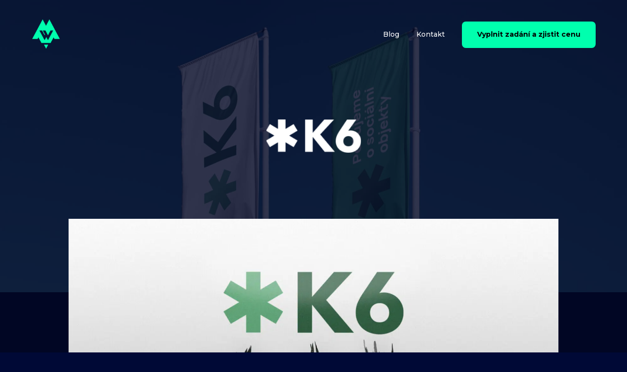

--- FILE ---
content_type: text/html; charset=UTF-8
request_url: https://wolfway.cz/redesign-loga-a-vizualni-identity-k6/
body_size: 19127
content:
<!DOCTYPE html>
<html lang="cs">
	<head>
		<meta charset="UTF-8"/>
		<meta http-equiv="X-UA-Compatible" content="IE=edge"/>
		<meta name="viewport" content="width=device-width, initial-scale=1">
		<title>Kreativní agentura zaměřená na výsledky | Tvorba loga je pouze začátek</title>

		<meta name='robots' content='max-image-preview:large' />

<!-- Google Tag Manager for WordPress by gtm4wp.com -->
<script data-cfasync="false" data-pagespeed-no-defer>
	var gtm4wp_datalayer_name = "dataLayer";
	var dataLayer = dataLayer || [];
</script>
<!-- End Google Tag Manager for WordPress by gtm4wp.com --><link rel='dns-prefetch' href='//www.googletagmanager.com' />
<link rel="alternate" type="application/rss+xml" title="Wolfway &raquo; RSS komentářů pro redesign loga a&nbsp;vizuální identity k6" href="https://wolfway.cz/redesign-loga-a-vizualni-identity-k6/feed/" />
<script type="text/javascript">
/* <![CDATA[ */
window._wpemojiSettings = {"baseUrl":"https:\/\/s.w.org\/images\/core\/emoji\/15.0.3\/72x72\/","ext":".png","svgUrl":"https:\/\/s.w.org\/images\/core\/emoji\/15.0.3\/svg\/","svgExt":".svg","source":{"concatemoji":"https:\/\/wolfway.cz\/wp-includes\/js\/wp-emoji-release.min.js?ver=6.6.4"}};
/*! This file is auto-generated */
!function(i,n){var o,s,e;function c(e){try{var t={supportTests:e,timestamp:(new Date).valueOf()};sessionStorage.setItem(o,JSON.stringify(t))}catch(e){}}function p(e,t,n){e.clearRect(0,0,e.canvas.width,e.canvas.height),e.fillText(t,0,0);var t=new Uint32Array(e.getImageData(0,0,e.canvas.width,e.canvas.height).data),r=(e.clearRect(0,0,e.canvas.width,e.canvas.height),e.fillText(n,0,0),new Uint32Array(e.getImageData(0,0,e.canvas.width,e.canvas.height).data));return t.every(function(e,t){return e===r[t]})}function u(e,t,n){switch(t){case"flag":return n(e,"\ud83c\udff3\ufe0f\u200d\u26a7\ufe0f","\ud83c\udff3\ufe0f\u200b\u26a7\ufe0f")?!1:!n(e,"\ud83c\uddfa\ud83c\uddf3","\ud83c\uddfa\u200b\ud83c\uddf3")&&!n(e,"\ud83c\udff4\udb40\udc67\udb40\udc62\udb40\udc65\udb40\udc6e\udb40\udc67\udb40\udc7f","\ud83c\udff4\u200b\udb40\udc67\u200b\udb40\udc62\u200b\udb40\udc65\u200b\udb40\udc6e\u200b\udb40\udc67\u200b\udb40\udc7f");case"emoji":return!n(e,"\ud83d\udc26\u200d\u2b1b","\ud83d\udc26\u200b\u2b1b")}return!1}function f(e,t,n){var r="undefined"!=typeof WorkerGlobalScope&&self instanceof WorkerGlobalScope?new OffscreenCanvas(300,150):i.createElement("canvas"),a=r.getContext("2d",{willReadFrequently:!0}),o=(a.textBaseline="top",a.font="600 32px Arial",{});return e.forEach(function(e){o[e]=t(a,e,n)}),o}function t(e){var t=i.createElement("script");t.src=e,t.defer=!0,i.head.appendChild(t)}"undefined"!=typeof Promise&&(o="wpEmojiSettingsSupports",s=["flag","emoji"],n.supports={everything:!0,everythingExceptFlag:!0},e=new Promise(function(e){i.addEventListener("DOMContentLoaded",e,{once:!0})}),new Promise(function(t){var n=function(){try{var e=JSON.parse(sessionStorage.getItem(o));if("object"==typeof e&&"number"==typeof e.timestamp&&(new Date).valueOf()<e.timestamp+604800&&"object"==typeof e.supportTests)return e.supportTests}catch(e){}return null}();if(!n){if("undefined"!=typeof Worker&&"undefined"!=typeof OffscreenCanvas&&"undefined"!=typeof URL&&URL.createObjectURL&&"undefined"!=typeof Blob)try{var e="postMessage("+f.toString()+"("+[JSON.stringify(s),u.toString(),p.toString()].join(",")+"));",r=new Blob([e],{type:"text/javascript"}),a=new Worker(URL.createObjectURL(r),{name:"wpTestEmojiSupports"});return void(a.onmessage=function(e){c(n=e.data),a.terminate(),t(n)})}catch(e){}c(n=f(s,u,p))}t(n)}).then(function(e){for(var t in e)n.supports[t]=e[t],n.supports.everything=n.supports.everything&&n.supports[t],"flag"!==t&&(n.supports.everythingExceptFlag=n.supports.everythingExceptFlag&&n.supports[t]);n.supports.everythingExceptFlag=n.supports.everythingExceptFlag&&!n.supports.flag,n.DOMReady=!1,n.readyCallback=function(){n.DOMReady=!0}}).then(function(){return e}).then(function(){var e;n.supports.everything||(n.readyCallback(),(e=n.source||{}).concatemoji?t(e.concatemoji):e.wpemoji&&e.twemoji&&(t(e.twemoji),t(e.wpemoji)))}))}((window,document),window._wpemojiSettings);
/* ]]> */
</script>
<style id='wp-emoji-styles-inline-css' type='text/css'>

	img.wp-smiley, img.emoji {
		display: inline !important;
		border: none !important;
		box-shadow: none !important;
		height: 1em !important;
		width: 1em !important;
		margin: 0 0.07em !important;
		vertical-align: -0.1em !important;
		background: none !important;
		padding: 0 !important;
	}
</style>
<style id='global-styles-inline-css' type='text/css'>
:root{--wp--preset--aspect-ratio--square: 1;--wp--preset--aspect-ratio--4-3: 4/3;--wp--preset--aspect-ratio--3-4: 3/4;--wp--preset--aspect-ratio--3-2: 3/2;--wp--preset--aspect-ratio--2-3: 2/3;--wp--preset--aspect-ratio--16-9: 16/9;--wp--preset--aspect-ratio--9-16: 9/16;--wp--preset--color--black: #000000;--wp--preset--color--cyan-bluish-gray: #abb8c3;--wp--preset--color--white: #ffffff;--wp--preset--color--pale-pink: #f78da7;--wp--preset--color--vivid-red: #cf2e2e;--wp--preset--color--luminous-vivid-orange: #ff6900;--wp--preset--color--luminous-vivid-amber: #fcb900;--wp--preset--color--light-green-cyan: #7bdcb5;--wp--preset--color--vivid-green-cyan: #00d084;--wp--preset--color--pale-cyan-blue: #8ed1fc;--wp--preset--color--vivid-cyan-blue: #0693e3;--wp--preset--color--vivid-purple: #9b51e0;--wp--preset--gradient--vivid-cyan-blue-to-vivid-purple: linear-gradient(135deg,rgba(6,147,227,1) 0%,rgb(155,81,224) 100%);--wp--preset--gradient--light-green-cyan-to-vivid-green-cyan: linear-gradient(135deg,rgb(122,220,180) 0%,rgb(0,208,130) 100%);--wp--preset--gradient--luminous-vivid-amber-to-luminous-vivid-orange: linear-gradient(135deg,rgba(252,185,0,1) 0%,rgba(255,105,0,1) 100%);--wp--preset--gradient--luminous-vivid-orange-to-vivid-red: linear-gradient(135deg,rgba(255,105,0,1) 0%,rgb(207,46,46) 100%);--wp--preset--gradient--very-light-gray-to-cyan-bluish-gray: linear-gradient(135deg,rgb(238,238,238) 0%,rgb(169,184,195) 100%);--wp--preset--gradient--cool-to-warm-spectrum: linear-gradient(135deg,rgb(74,234,220) 0%,rgb(151,120,209) 20%,rgb(207,42,186) 40%,rgb(238,44,130) 60%,rgb(251,105,98) 80%,rgb(254,248,76) 100%);--wp--preset--gradient--blush-light-purple: linear-gradient(135deg,rgb(255,206,236) 0%,rgb(152,150,240) 100%);--wp--preset--gradient--blush-bordeaux: linear-gradient(135deg,rgb(254,205,165) 0%,rgb(254,45,45) 50%,rgb(107,0,62) 100%);--wp--preset--gradient--luminous-dusk: linear-gradient(135deg,rgb(255,203,112) 0%,rgb(199,81,192) 50%,rgb(65,88,208) 100%);--wp--preset--gradient--pale-ocean: linear-gradient(135deg,rgb(255,245,203) 0%,rgb(182,227,212) 50%,rgb(51,167,181) 100%);--wp--preset--gradient--electric-grass: linear-gradient(135deg,rgb(202,248,128) 0%,rgb(113,206,126) 100%);--wp--preset--gradient--midnight: linear-gradient(135deg,rgb(2,3,129) 0%,rgb(40,116,252) 100%);--wp--preset--font-size--small: 13px;--wp--preset--font-size--medium: 20px;--wp--preset--font-size--large: 36px;--wp--preset--font-size--x-large: 42px;--wp--preset--spacing--20: 0.44rem;--wp--preset--spacing--30: 0.67rem;--wp--preset--spacing--40: 1rem;--wp--preset--spacing--50: 1.5rem;--wp--preset--spacing--60: 2.25rem;--wp--preset--spacing--70: 3.38rem;--wp--preset--spacing--80: 5.06rem;--wp--preset--shadow--natural: 6px 6px 9px rgba(0, 0, 0, 0.2);--wp--preset--shadow--deep: 12px 12px 50px rgba(0, 0, 0, 0.4);--wp--preset--shadow--sharp: 6px 6px 0px rgba(0, 0, 0, 0.2);--wp--preset--shadow--outlined: 6px 6px 0px -3px rgba(255, 255, 255, 1), 6px 6px rgba(0, 0, 0, 1);--wp--preset--shadow--crisp: 6px 6px 0px rgba(0, 0, 0, 1);}:where(.is-layout-flex){gap: 0.5em;}:where(.is-layout-grid){gap: 0.5em;}body .is-layout-flex{display: flex;}.is-layout-flex{flex-wrap: wrap;align-items: center;}.is-layout-flex > :is(*, div){margin: 0;}body .is-layout-grid{display: grid;}.is-layout-grid > :is(*, div){margin: 0;}:where(.wp-block-columns.is-layout-flex){gap: 2em;}:where(.wp-block-columns.is-layout-grid){gap: 2em;}:where(.wp-block-post-template.is-layout-flex){gap: 1.25em;}:where(.wp-block-post-template.is-layout-grid){gap: 1.25em;}.has-black-color{color: var(--wp--preset--color--black) !important;}.has-cyan-bluish-gray-color{color: var(--wp--preset--color--cyan-bluish-gray) !important;}.has-white-color{color: var(--wp--preset--color--white) !important;}.has-pale-pink-color{color: var(--wp--preset--color--pale-pink) !important;}.has-vivid-red-color{color: var(--wp--preset--color--vivid-red) !important;}.has-luminous-vivid-orange-color{color: var(--wp--preset--color--luminous-vivid-orange) !important;}.has-luminous-vivid-amber-color{color: var(--wp--preset--color--luminous-vivid-amber) !important;}.has-light-green-cyan-color{color: var(--wp--preset--color--light-green-cyan) !important;}.has-vivid-green-cyan-color{color: var(--wp--preset--color--vivid-green-cyan) !important;}.has-pale-cyan-blue-color{color: var(--wp--preset--color--pale-cyan-blue) !important;}.has-vivid-cyan-blue-color{color: var(--wp--preset--color--vivid-cyan-blue) !important;}.has-vivid-purple-color{color: var(--wp--preset--color--vivid-purple) !important;}.has-black-background-color{background-color: var(--wp--preset--color--black) !important;}.has-cyan-bluish-gray-background-color{background-color: var(--wp--preset--color--cyan-bluish-gray) !important;}.has-white-background-color{background-color: var(--wp--preset--color--white) !important;}.has-pale-pink-background-color{background-color: var(--wp--preset--color--pale-pink) !important;}.has-vivid-red-background-color{background-color: var(--wp--preset--color--vivid-red) !important;}.has-luminous-vivid-orange-background-color{background-color: var(--wp--preset--color--luminous-vivid-orange) !important;}.has-luminous-vivid-amber-background-color{background-color: var(--wp--preset--color--luminous-vivid-amber) !important;}.has-light-green-cyan-background-color{background-color: var(--wp--preset--color--light-green-cyan) !important;}.has-vivid-green-cyan-background-color{background-color: var(--wp--preset--color--vivid-green-cyan) !important;}.has-pale-cyan-blue-background-color{background-color: var(--wp--preset--color--pale-cyan-blue) !important;}.has-vivid-cyan-blue-background-color{background-color: var(--wp--preset--color--vivid-cyan-blue) !important;}.has-vivid-purple-background-color{background-color: var(--wp--preset--color--vivid-purple) !important;}.has-black-border-color{border-color: var(--wp--preset--color--black) !important;}.has-cyan-bluish-gray-border-color{border-color: var(--wp--preset--color--cyan-bluish-gray) !important;}.has-white-border-color{border-color: var(--wp--preset--color--white) !important;}.has-pale-pink-border-color{border-color: var(--wp--preset--color--pale-pink) !important;}.has-vivid-red-border-color{border-color: var(--wp--preset--color--vivid-red) !important;}.has-luminous-vivid-orange-border-color{border-color: var(--wp--preset--color--luminous-vivid-orange) !important;}.has-luminous-vivid-amber-border-color{border-color: var(--wp--preset--color--luminous-vivid-amber) !important;}.has-light-green-cyan-border-color{border-color: var(--wp--preset--color--light-green-cyan) !important;}.has-vivid-green-cyan-border-color{border-color: var(--wp--preset--color--vivid-green-cyan) !important;}.has-pale-cyan-blue-border-color{border-color: var(--wp--preset--color--pale-cyan-blue) !important;}.has-vivid-cyan-blue-border-color{border-color: var(--wp--preset--color--vivid-cyan-blue) !important;}.has-vivid-purple-border-color{border-color: var(--wp--preset--color--vivid-purple) !important;}.has-vivid-cyan-blue-to-vivid-purple-gradient-background{background: var(--wp--preset--gradient--vivid-cyan-blue-to-vivid-purple) !important;}.has-light-green-cyan-to-vivid-green-cyan-gradient-background{background: var(--wp--preset--gradient--light-green-cyan-to-vivid-green-cyan) !important;}.has-luminous-vivid-amber-to-luminous-vivid-orange-gradient-background{background: var(--wp--preset--gradient--luminous-vivid-amber-to-luminous-vivid-orange) !important;}.has-luminous-vivid-orange-to-vivid-red-gradient-background{background: var(--wp--preset--gradient--luminous-vivid-orange-to-vivid-red) !important;}.has-very-light-gray-to-cyan-bluish-gray-gradient-background{background: var(--wp--preset--gradient--very-light-gray-to-cyan-bluish-gray) !important;}.has-cool-to-warm-spectrum-gradient-background{background: var(--wp--preset--gradient--cool-to-warm-spectrum) !important;}.has-blush-light-purple-gradient-background{background: var(--wp--preset--gradient--blush-light-purple) !important;}.has-blush-bordeaux-gradient-background{background: var(--wp--preset--gradient--blush-bordeaux) !important;}.has-luminous-dusk-gradient-background{background: var(--wp--preset--gradient--luminous-dusk) !important;}.has-pale-ocean-gradient-background{background: var(--wp--preset--gradient--pale-ocean) !important;}.has-electric-grass-gradient-background{background: var(--wp--preset--gradient--electric-grass) !important;}.has-midnight-gradient-background{background: var(--wp--preset--gradient--midnight) !important;}.has-small-font-size{font-size: var(--wp--preset--font-size--small) !important;}.has-medium-font-size{font-size: var(--wp--preset--font-size--medium) !important;}.has-large-font-size{font-size: var(--wp--preset--font-size--large) !important;}.has-x-large-font-size{font-size: var(--wp--preset--font-size--x-large) !important;}
:where(.wp-block-post-template.is-layout-flex){gap: 1.25em;}:where(.wp-block-post-template.is-layout-grid){gap: 1.25em;}
:where(.wp-block-columns.is-layout-flex){gap: 2em;}:where(.wp-block-columns.is-layout-grid){gap: 2em;}
:root :where(.wp-block-pullquote){font-size: 1.5em;line-height: 1.6;}
</style>
<link rel='stylesheet' id='mioweb_content_css-css' href='https://wolfway.cz/wp-content/themes/mioweb3/modules/mioweb/css/content.css?ver=1763323250' type='text/css' media='all' />
<link rel='stylesheet' id='ve-content-style-css' href='https://wolfway.cz/wp-content/themes/mioweb3/style.css?ver=1763323250' type='text/css' media='all' />
<script type="text/javascript" src="https://wolfway.cz/wp-includes/js/jquery/jquery.min.js?ver=3.7.1" id="jquery-core-js"></script>
<script type="text/javascript" src="https://wolfway.cz/wp-includes/js/jquery/jquery-migrate.min.js?ver=3.4.1" id="jquery-migrate-js"></script>
<link rel='shortlink' href='https://wolfway.cz/?p=6535' />
<meta name="generator" content="Site Kit by Google 1.165.0" />
<!-- Google Tag Manager for WordPress by gtm4wp.com -->
<!-- GTM Container placement set to footer -->
<script data-cfasync="false" data-pagespeed-no-defer type="text/javascript">
	var dataLayer_content = {"pagePostType":"page","pagePostType2":"single-page","pagePostAuthor":"admin"};
	dataLayer.push( dataLayer_content );
</script>
<script data-cfasync="false" data-pagespeed-no-defer type="text/javascript">
(function(w,d,s,l,i){w[l]=w[l]||[];w[l].push({'gtm.start':
new Date().getTime(),event:'gtm.js'});var f=d.getElementsByTagName(s)[0],
j=d.createElement(s),dl=l!='dataLayer'?'&l='+l:'';j.async=true;j.src=
'//www.googletagmanager.com/gtm.js?id='+i+dl;f.parentNode.insertBefore(j,f);
})(window,document,'script','dataLayer','GTM-MSJ7FHM');
</script>
<!-- End Google Tag Manager for WordPress by gtm4wp.com --><link rel="icon" type="image/png" href="https://wolfway.cz/wp-content/uploads/2024/06/favicon.png"><link rel="apple-touch-icon" href="https://wolfway.cz/wp-content/uploads/2024/06/favicon.png"><meta name="description" content="Tvorba brandu - loga, vizitky, hlavičkový papír, logomanuál, webové stránky dále se postaráme o tisk a výrobu reklamy. " /><meta property="og:title" content="Kreativní agentura zaměřená na výsledky | Tvorba loga je pouze začátek"/><meta property="og:image" content="https://wolfway.cz/wp-content/uploads/2022/10/logo-2-300x300.jpg"/><meta property="og:url" content="https://wolfway.cz/redesign-loga-a-vizualni-identity-k6/"/><meta property="og:site_name" content="Wolfway"/><meta property="og:locale" content="cs_CZ"/><script type="text/javascript">
		var ajaxurl = "/wp-admin/admin-ajax.php";
		var locale = "cs_CZ";
		var template_directory_uri = "https://wolfway.cz/wp-content/themes/mioweb3";
		</script><link id="mw_gf_Montserrat" href="https://fonts.googleapis.com/css?family=Montserrat:100,600,700,400,500,300&subset=latin,latin-ext&display=swap" rel="stylesheet" type="text/css"><link id="mw_gf_Poppins" href="https://fonts.googleapis.com/css?family=Poppins:400,200,600&subset=latin,latin-ext&display=swap" rel="stylesheet" type="text/css"><link id="mw_gf_Open_Sans" href="https://fonts.googleapis.com/css?family=Open+Sans:700&subset=latin,latin-ext&display=swap" rel="stylesheet" type="text/css"><style></style><style>.mw_head_primary_button.ve_content_button_size_custom{font-size:18px;}#header{background: rgba(0, 0, 148, 0);border-bottom: 0px solid #eeeeee;}#site_title{font-size: 20px;font-family: 'Open Sans';color: #77848f;font-weight: 700;}#site_title img{max-width:60px;}.mw_header .menu > li > a{font-size: 14px;font-family: 'Montserrat';font-weight: 500;}.header_nav_container nav .menu > li > a, .mw_header_icons a, .mw_close_header_search{color:#ffffff;}.menu_style_h3 .menu > li:after, .menu_style_h4 .menu > li:after{color:#ffffff;}#mobile_nav{color:#ffffff;}#mobile_nav svg{fill:#ffffff;}.mw_to_cart svg{fill:#ffffff;}.header_nav_container .sub-menu{background-color:#000936;}.menu_style_h6 .menu,.menu_style_h6 .mw_header_right_menu,.menu_style_h7 .header_nav_fullwidth_container,.menu_style_h6 #mobile_nav,.menu_style_h7 #mobile_nav{background-color:#121212;}.mw_to_cart:hover svg{fill:#00ffae;}.menu_style_h1 .menu > li.current-menu-item a, .menu_style_h1 .menu > li.current-page-ancestor > a, .menu_style_h3 .menu > li.current-menu-item a, .menu_style_h3 .menu > li.current-page-ancestor > a, .menu_style_h4 .menu > li.current-menu-item a, .menu_style_h4 .menu > li.current-page-ancestor > a, .menu_style_h8 .menu > li.current-menu-item a, .menu_style_h9 .menu > li.current-menu-item a, .mw_header_icons a:hover, .mw_header_search_container .mw_close_header_search:hover, .menu_style_h1 .menu > li:hover > a, .menu_style_h3 .menu > li:hover > a, .menu_style_h4 .menu > li:hover > a, .menu_style_h8 .menu > li:hover > a, .menu_style_h9 .menu > li:hover > a{color:#00ffae;}.menu_style_h2 li span{background-color:#00ffae;}#mobile_nav:hover{color:#00ffae;}#mobile_nav:hover svg{fill:#00ffae;}.menu_style_h5 .menu > li:hover > a, .menu_style_h5 .menu > li.current-menu-item > a, .menu_style_h5 .menu > li.current-page-ancestor > a, .menu_style_h5 .menu > li.current_page_parent > a, .menu_style_h5 .menu > li:hover > a:before{background-color:#00ffae;}.menu_style_h5 .sub-menu{background-color:#00ffae;}.menu_style_h6 .menu > li:hover > a, .menu_style_h6 .menu > li.current-menu-item > a, .menu_style_h6 .menu > li.current-page-ancestor > a, .menu_style_h6 .menu > li.current_page_parent > a, .menu_style_h7 .menu > li:hover > a, .menu_style_h7 .menu > li.current-menu-item > a, .menu_style_h7 .menu > li.current-page-ancestor > a, .menu_style_h7 .menu > li.current_page_parent > a{background-color:#00ffae;}.menu_style_h6 .sub-menu, .menu_style_h7 .sub-menu{background-color:#00ffae;}.mw_header_icons{font-size:20px;}#header_in{padding-top:38px;padding-bottom:38px;}#header.ve_fixed_header_scrolled{background: linear-gradient(to bottom, rgba(1, 6, 36, 1) 0%, rgba(1, 6, 36, 0) 100%) no-repeat border-box;}.ve_fixed_header_scrolled #header_in{padding-top:38px;padding-bottom:38px;}.ve_fixed_header_scrolled #site_title{}.ve_fixed_header_scrolled .header_nav_container nav .menu > li > a, .ve_fixed_header_scrolled .mw_header_icons a{}.ve_fixed_header_scrolled.menu_style_h3 .menu > li:after, .ve_fixed_header_scrolled.menu_style_h4 .menu > li:after{}.ve_fixed_header_scrolled #mobile_nav{}.ve_fixed_header_scrolled #mobile_nav svg, .ve_fixed_header_scrolled .mw_to_cart svg{}.ve_fixed_header_scrolled .mw_to_cart:hover svg{}.ve_fixed_header_scrolled.menu_style_h1 .menu > li.current-menu-item a, .ve_fixed_header_scrolled.menu_style_h1 .menu > li.current-page-ancestor > a, .ve_fixed_header_scrolled.menu_style_h3 .menu > li.current-menu-item a, .ve_fixed_header_scrolled.menu_style_h3 .menu > li.current-page-ancestor > a, .ve_fixed_header_scrolled.menu_style_h4 .menu > li.current-menu-item a, .ve_fixed_header_scrolled.menu_style_h4 .menu > li.current-page-ancestor > a, .ve_fixed_header_scrolled.menu_style_h8 .menu > li.current-menu-item a, .ve_fixed_header_scrolled.menu_style_h9 .menu > li.current-menu-item a, .ve_fixed_header_scrolled .mw_header_icons a:hover, .ve_fixed_header_scrolled.menu_style_h1 .menu > li:hover > a, .ve_fixed_header_scrolled.menu_style_h3 .menu > li:hover > a, .ve_fixed_header_scrolled.menu_style_h4 .menu > li:hover > a, .ve_fixed_header_scrolled.menu_style_h8 .menu > li:hover > a, .ve_fixed_header_scrolled.menu_style_h9 .menu > li:hover > a{}.ve_fixed_header_scrolled.menu_style_h2 li span{}.ve_fixed_header_scrolled #mobile_nav:hover{}.ve_fixed_header_scrolled #mobile_nav:hover svg{}.ve_fixed_header_scrolled.menu_style_h5 .menu > li:hover > a, .ve_fixed_header_scrolled.menu_style_h5 .menu > li.current-menu-item > a, .ve_fixed_header_scrolled.menu_style_h5 .menu > li.current-page-ancestor > a, .ve_fixed_header_scrolled.menu_style_h5 .menu > li.current_page_parent > a, .ve_fixed_header_scrolled.menu_style_h5 .menu > li:hover > a:before{}.ve_fixed_header_scrolled.menu_style_h5 .sub-menu{}.ve_fixed_header_scrolled.menu_style_h6 .menu > li:hover > a, .ve_fixed_header_scrolled.menu_style_h6 .menu > li.current-menu-item > a, .ve_fixed_header_scrolled.menu_style_h6 .menu > li.current-page-ancestor > a, .ve_fixed_header_scrolled.menu_style_h6 .menu > li.current_page_parent > a, .ve_fixed_header_scrolled.menu_style_h7 .menu > li:hover > a, .ve_fixed_header_scrolled.menu_style_h7 .menu > li.current-menu-item > a, .ve_fixed_header_scrolled.menu_style_h7 .menu > li.current-page-ancestor > a, .ve_fixed_header_scrolled.menu_style_h7 .menu > li.current_page_parent > a{}.ve_fixed_header_scrolled.menu_style_h6 .sub-menu, .ve_fixed_header_scrolled.menu_style_h7 .sub-menu{}body:not(.page_with_transparent_header) .row_height_full{min-height:calc(100vh - 141.359px);}.page_with_transparent_header .visual_content_main:not(.mw_transparent_header_padding) > .row:first-child .row_fix_width, .page_with_transparent_header .visual_content_main:not(.mw_transparent_header_padding) .mw_page_builder_content > .row:nth-child(2) .row_fix_width{padding-top:121.359px;}.page_with_transparent_header .visual_content_main:not(.mw_transparent_header_padding) > .row:first-child .miocarousel .row_fix_width, .page_with_transparent_header .visual_content_main:not(.mw_transparent_header_padding) .mw_page_builder_content > .row:nth-child(2) .miocarousel .row_fix_width{padding-top:151.359px;}.page_with_transparent_header #wrapper > .empty_content, .page_with_transparent_header .mw_transparent_header_padding{padding-top:141.359px;}#header_in.fix_width, div.ve-header-type2 .header_nav_container{max-width:90%;}#header .mw_search_form{}#cms_footer_6763row_0.row_text_custom{}#cms_footer_6763row_0{background: rgba(1, 6, 36, 1);margin-top:-3px;margin-bottom:-3px;}#cms_footer_6763row_0.row_padding_custom{padding-top:100px;padding-bottom:38px;}#cms_footer_6763element_0_0_0 > .element_content{--element-max-width:304px;--element-bottom-padding:0px;padding-top:91px;}#cms_footer_6763element_0_0_0 .in_element_content{font-size: 16px;font-family: 'Montserrat';color: #ffffff;font-weight: 700;}#cms_footer_6763element_0_0_0 .element_text_style_2{background:rgba(232,232,232,1);}#cms_footer_6763element_0_1_0_0_0 > .element_content{--element-max-width:231px;--element-bottom-padding:15px;padding-top:281px;}#cms_footer_6763element_0_1_0_0_0 .in_element_content{font-size: 25px;font-family: 'Montserrat';color: #ffffff;font-weight: 700;line-height: 1.1;}#cms_footer_6763element_0_1_0_0_0 .element_text_style_2{background:rgba(232,232,232,1);}#cms_footer_6763element_0_1_0_0_0 .in_element_content ul li{background-position-y:calc(0.55em - 13px);}#cms_footer_6763element_0_1_0_0_1 > .element_content{--element-max-width:231px;--element-bottom-padding:15px;padding-top:0px;}#cms_footer_6763element_0_1_0_0_1 .in_element_content{font-size: 12px;font-family: 'Montserrat';color: #00ffae;font-weight: 400;}#cms_footer_6763element_0_1_0_0_1 .element_text_style_2{background:rgba(232,232,232,1);}#cms_footer_6763element_0_1_0 > .element_content{--element-bottom-padding:19px;padding-top:0px;}#cms_footer_6763element_0_1_0 .ve_content_block{background-image: url(https://wolfway.cz/wp-content/uploads/2023/03/nataceni-videa-rb.png);background-position: 12% 0%;background-repeat: no-repeat;border: 0px solid #eeeeee;}#cms_footer_6763element_0_1_0 .ve_content_block_content{padding:15px;}#cms_footer_6763element_0_1_0 .mw_expand_more{padding-bottom:15px;}#cms_footer_6763element_0_1_0 .ve_content_block_title{font-size: 20px;text-align: center;border-bottom:1px solid rgba(0,0,0,0.2);}#cms_footer_6763element_0_1_1_0_0 > .element_content{--element-max-width:231px;--element-bottom-padding:15px;padding-top:239px;}#cms_footer_6763element_0_1_1_0_0 .in_element_content{font-size: 25px;font-family: 'Montserrat';color: #ffffff;font-weight: 700;line-height: 1.1;}#cms_footer_6763element_0_1_1_0_0 .element_text_style_2{background:rgba(232,232,232,1);}#cms_footer_6763element_0_1_1_0_0 .in_element_content ul li{background-position-y:calc(0.55em - 13px);}#cms_footer_6763element_0_1_1_0_1 > .element_content{--element-max-width:231px;--element-bottom-padding:15px;padding-top:0px;}#cms_footer_6763element_0_1_1_0_1 .in_element_content{font-size: 12px;font-family: 'Montserrat';color: #00ffae;font-weight: 400;}#cms_footer_6763element_0_1_1_0_1 .element_text_style_2{background:rgba(232,232,232,1);}#cms_footer_6763element_0_1_1 > .element_content{--element-bottom-padding:19px;}#cms_footer_6763element_0_1_1 .ve_content_block{background-image: url(https://wolfway.cz/wp-content/uploads/2023/03/hitachi-evn.png);background-position: 12% 0%;background-repeat: no-repeat;border: 0px solid #eeeeee;}#cms_footer_6763element_0_1_1 .ve_content_block_content{padding:15px;}#cms_footer_6763element_0_1_1 .mw_expand_more{padding-bottom:15px;}#cms_footer_6763element_0_1_1 .ve_content_block_title{font-size: 20px;text-align: center;border-bottom:1px solid rgba(0,0,0,0.2);}#cms_footer_6763element_0_1_2_0_0 > .element_content{--element-max-width:231px;--element-bottom-padding:15px;padding-top:246px;}#cms_footer_6763element_0_1_2_0_0 .in_element_content{font-size: 25px;font-family: 'Montserrat';color: #ffffff;font-weight: 700;line-height: 1.1;}#cms_footer_6763element_0_1_2_0_0 .element_text_style_2{background:rgba(232,232,232,1);}#cms_footer_6763element_0_1_2_0_0 .in_element_content ul li{background-position-y:calc(0.55em - 13px);}#cms_footer_6763element_0_1_2_0_1 > .element_content{--element-max-width:231px;--element-bottom-padding:15px;padding-top:0px;}#cms_footer_6763element_0_1_2_0_1 .in_element_content{font-size: 12px;font-family: 'Montserrat';color: #00ffae;font-weight: 400;}#cms_footer_6763element_0_1_2_0_1 .element_text_style_2{background:rgba(232,232,232,1);}#cms_footer_6763element_0_1_2 > .element_content{--element-bottom-padding:0px;}#cms_footer_6763element_0_1_2 .ve_content_block{background-image: url(https://wolfway.cz/wp-content/uploads/2023/03/k6.png);background-position: 13% 0%;background-repeat: no-repeat;border: 0px solid #eeeeee;}#cms_footer_6763element_0_1_2 .ve_content_block_content{padding:15px;}#cms_footer_6763element_0_1_2 .mw_expand_more{padding-bottom:15px;}#cms_footer_6763element_0_1_2 .ve_content_block_title{font-size: 20px;text-align: center;border-bottom:1px solid rgba(0,0,0,0.2);}#cms_footer_6763element_0_1_3_0_0 > .element_content{--element-max-width:231px;--element-bottom-padding:15px;padding-top:246px;}#cms_footer_6763element_0_1_3_0_0 .in_element_content{font-size: 25px;font-family: 'Montserrat';color: #ffffff;font-weight: 700;line-height: 1.1;}#cms_footer_6763element_0_1_3_0_0 .element_text_style_2{background:rgba(232,232,232,1);}#cms_footer_6763element_0_1_3_0_0 .in_element_content ul li{background-position-y:calc(0.55em - 13px);}#cms_footer_6763element_0_1_3_0_1 > .element_content{--element-max-width:231px;--element-bottom-padding:15px;padding-top:0px;}#cms_footer_6763element_0_1_3_0_1 .in_element_content{font-size: 12px;font-family: 'Montserrat';color: #00ffae;font-weight: 400;}#cms_footer_6763element_0_1_3_0_1 .element_text_style_2{background:rgba(232,232,232,1);}#cms_footer_6763element_0_1_3 > .element_content{--element-bottom-padding:19px;}#cms_footer_6763element_0_1_3 .ve_content_block{background-image: url(https://wolfway.cz/wp-content/uploads/2023/03/cyklokuryr.png);background-position: 13% 0%;background-repeat: no-repeat;border: 0px solid #eeeeee;}#cms_footer_6763element_0_1_3 .ve_content_block_content{padding:15px;}#cms_footer_6763element_0_1_3 .mw_expand_more{padding-bottom:15px;}#cms_footer_6763element_0_1_3 .ve_content_block_title{font-size: 20px;text-align: center;border-bottom:1px solid rgba(0,0,0,0.2);}#cms_footer_6763element_0_2_0_0_0 > .element_content{--element-max-width:231px;--element-bottom-padding:15px;padding-top:255px;}#cms_footer_6763element_0_2_0_0_0 .in_element_content{font-size: 25px;font-family: 'Montserrat';color: #ffffff;font-weight: 700;line-height: 1.1;}#cms_footer_6763element_0_2_0_0_0 .element_text_style_2{background:rgba(232,232,232,1);}#cms_footer_6763element_0_2_0_0_0 .in_element_content ul li{background-position-y:calc(0.55em - 13px);}#cms_footer_6763element_0_2_0_0_1 > .element_content{--element-max-width:231px;--element-bottom-padding:15px;padding-top:0px;}#cms_footer_6763element_0_2_0_0_1 .in_element_content{font-size: 12px;font-family: 'Montserrat';color: #00ffae;font-weight: 400;}#cms_footer_6763element_0_2_0_0_1 .element_text_style_2{background:rgba(232,232,232,1);}#cms_footer_6763element_0_2_0 > .element_content{--element-bottom-padding:19px;padding-top:0px;}#cms_footer_6763element_0_2_0 .ve_content_block{background-image: url(https://wolfway.cz/wp-content/uploads/2023/03/brand-piva-vizual.png);background-position: 13% 0%;background-repeat: no-repeat;border: 0px solid #eeeeee;}#cms_footer_6763element_0_2_0 .ve_content_block_content{padding:15px;}#cms_footer_6763element_0_2_0 .mw_expand_more{padding-bottom:15px;}#cms_footer_6763element_0_2_0 .ve_content_block_title{font-size: 20px;text-align: center;border-bottom:1px solid rgba(0,0,0,0.2);}#cms_footer_6763element_0_2_1_0_0 > .element_content{--element-max-width:231px;--element-bottom-padding:15px;padding-top:237px;}#cms_footer_6763element_0_2_1_0_0 .in_element_content{font-size: 25px;font-family: 'Montserrat';color: #ffffff;font-weight: 700;line-height: 1.1;}#cms_footer_6763element_0_2_1_0_0 .element_text_style_2{background:rgba(232,232,232,1);}#cms_footer_6763element_0_2_1_0_0 .in_element_content ul li{background-position-y:calc(0.55em - 13px);}#cms_footer_6763element_0_2_1_0_1 > .element_content{--element-max-width:231px;--element-bottom-padding:15px;padding-top:0px;}#cms_footer_6763element_0_2_1_0_1 .in_element_content{font-size: 12px;font-family: 'Montserrat';color: #00ffae;font-weight: 400;}#cms_footer_6763element_0_2_1_0_1 .element_text_style_2{background:rgba(232,232,232,1);}#cms_footer_6763element_0_2_1 > .element_content{--element-bottom-padding:19px;}#cms_footer_6763element_0_2_1 .ve_content_block{background-image: url(https://wolfway.cz/wp-content/uploads/2023/03/czu-web.png);background-position: 15% 0%;background-repeat: no-repeat;border: 0px solid #eeeeee;}#cms_footer_6763element_0_2_1 .ve_content_block_content{padding:15px;}#cms_footer_6763element_0_2_1 .mw_expand_more{padding-bottom:15px;}#cms_footer_6763element_0_2_1 .ve_content_block_title{font-size: 20px;text-align: center;border-bottom:1px solid rgba(0,0,0,0.2);}#cms_footer_6763element_0_2_2_0_0 > .element_content{--element-max-width:231px;--element-bottom-padding:15px;padding-top:245px;}#cms_footer_6763element_0_2_2_0_0 .in_element_content{font-size: 25px;font-family: 'Montserrat';color: #ffffff;font-weight: 700;line-height: 1.1;}#cms_footer_6763element_0_2_2_0_0 .element_text_style_2{background:rgba(232,232,232,1);}#cms_footer_6763element_0_2_2_0_0 .in_element_content ul li{background-position-y:calc(0.55em - 13px);}#cms_footer_6763element_0_2_2_0_1 > .element_content{--element-max-width:231px;--element-bottom-padding:15px;padding-top:0px;}#cms_footer_6763element_0_2_2_0_1 .in_element_content{font-size: 12px;font-family: 'Montserrat';color: #00ffae;font-weight: 400;}#cms_footer_6763element_0_2_2_0_1 .element_text_style_2{background:rgba(232,232,232,1);}#cms_footer_6763element_0_2_2 > .element_content{--element-bottom-padding:0px;}#cms_footer_6763element_0_2_2 .ve_content_block{background-image: url(https://wolfway.cz/wp-content/uploads/2023/03/medgar-brand.png);background-position: 13% 0%;background-repeat: no-repeat;border: 0px solid #eeeeee;}#cms_footer_6763element_0_2_2 .ve_content_block_content{padding:15px;}#cms_footer_6763element_0_2_2 .mw_expand_more{padding-bottom:15px;}#cms_footer_6763element_0_2_2 .ve_content_block_title{font-size: 20px;text-align: center;border-bottom:1px solid rgba(0,0,0,0.2);}#cms_footer_6763element_0_2_3_0_0 > .element_content{--element-max-width:231px;--element-bottom-padding:15px;padding-top:249px;}#cms_footer_6763element_0_2_3_0_0 .in_element_content{font-size: 25px;font-family: 'Montserrat';color: #ffffff;font-weight: 700;line-height: 1.1;}#cms_footer_6763element_0_2_3_0_0 .element_text_style_2{background:rgba(232,232,232,1);}#cms_footer_6763element_0_2_3_0_0 .in_element_content ul li{background-position-y:calc(0.55em - 13px);}#cms_footer_6763element_0_2_3_0_1 > .element_content{--element-max-width:231px;--element-bottom-padding:15px;padding-top:0px;}#cms_footer_6763element_0_2_3_0_1 .in_element_content{font-size: 12px;font-family: 'Montserrat';color: #00ffae;font-weight: 400;}#cms_footer_6763element_0_2_3_0_1 .element_text_style_2{background:rgba(232,232,232,1);}#cms_footer_6763element_0_2_3 > .element_content{--element-bottom-padding:19px;}#cms_footer_6763element_0_2_3 .ve_content_block{background-image: url(https://wolfway.cz/wp-content/uploads/2023/03/westhouse.png);background-position: 13% 0%;background-repeat: no-repeat;border: 0px solid #eeeeee;}#cms_footer_6763element_0_2_3 .ve_content_block_content{padding:15px;}#cms_footer_6763element_0_2_3 .mw_expand_more{padding-bottom:15px;}#cms_footer_6763element_0_2_3 .ve_content_block_title{font-size: 20px;text-align: center;border-bottom:1px solid rgba(0,0,0,0.2);}#cms_footer_6763element_0_3_0_0_0 > .element_content{--element-max-width:231px;--element-bottom-padding:15px;padding-top:255px;}#cms_footer_6763element_0_3_0_0_0 .in_element_content{font-size: 25px;font-family: 'Montserrat';color: #ffffff;font-weight: 700;line-height: 1.1;}#cms_footer_6763element_0_3_0_0_0 .element_text_style_2{background:rgba(232,232,232,1);}#cms_footer_6763element_0_3_0_0_0 .in_element_content ul li{background-position-y:calc(0.55em - 13px);}#cms_footer_6763element_0_3_0_0_1 > .element_content{--element-max-width:231px;--element-bottom-padding:15px;padding-top:0px;}#cms_footer_6763element_0_3_0_0_1 .in_element_content{font-size: 12px;font-family: 'Montserrat';color: #00ffae;font-weight: 400;}#cms_footer_6763element_0_3_0_0_1 .element_text_style_2{background:rgba(232,232,232,1);}#cms_footer_6763element_0_3_0 > .element_content{--element-bottom-padding:19px;}#cms_footer_6763element_0_3_0 .ve_content_block{background-image: url(https://wolfway.cz/wp-content/uploads/2023/03/generali-redy.png);background-position: 11% 0%;background-repeat: no-repeat;border: 0px solid #eeeeee;}#cms_footer_6763element_0_3_0 .ve_content_block_content{padding:15px;}#cms_footer_6763element_0_3_0 .mw_expand_more{padding-bottom:15px;}#cms_footer_6763element_0_3_0 .ve_content_block_title{font-size: 20px;text-align: center;border-bottom:1px solid rgba(0,0,0,0.2);}#cms_footer_6763element_0_3_1_0_0 > .element_content{--element-max-width:231px;--element-bottom-padding:15px;padding-top:239px;}#cms_footer_6763element_0_3_1_0_0 .in_element_content{font-size: 25px;font-family: 'Montserrat';color: #ffffff;font-weight: 700;line-height: 1.1;}#cms_footer_6763element_0_3_1_0_0 .element_text_style_2{background:rgba(232,232,232,1);}#cms_footer_6763element_0_3_1_0_0 .in_element_content ul li{background-position-y:calc(0.55em - 13px);}#cms_footer_6763element_0_3_1_0_1 > .element_content{--element-max-width:231px;--element-bottom-padding:15px;padding-top:0px;}#cms_footer_6763element_0_3_1_0_1 .in_element_content{font-size: 12px;font-family: 'Montserrat';color: #00ffae;font-weight: 400;}#cms_footer_6763element_0_3_1_0_1 .element_text_style_2{background:rgba(232,232,232,1);}#cms_footer_6763element_0_3_1 > .element_content{--element-bottom-padding:19px;}#cms_footer_6763element_0_3_1 .ve_content_block{background-image: url(https://wolfway.cz/wp-content/uploads/2023/03/pp-web.png);background-position: 10% 0%;background-repeat: no-repeat;border: 0px solid #eeeeee;}#cms_footer_6763element_0_3_1 .ve_content_block_content{padding:15px;}#cms_footer_6763element_0_3_1 .mw_expand_more{padding-bottom:15px;}#cms_footer_6763element_0_3_1 .ve_content_block_title{font-size: 20px;text-align: center;border-bottom:1px solid rgba(0,0,0,0.2);}#cms_footer_6763element_0_3_2_0_0 > .element_content{--element-max-width:231px;--element-bottom-padding:15px;padding-top:219px;}#cms_footer_6763element_0_3_2_0_0 .in_element_content{font-size: 25px;font-family: 'Montserrat';color: #ffffff;font-weight: 700;line-height: 1.1;}#cms_footer_6763element_0_3_2_0_0 .element_text_style_2{background:rgba(232,232,232,1);}#cms_footer_6763element_0_3_2_0_0 .in_element_content ul li{background-position-y:calc(0.55em - 13px);}#cms_footer_6763element_0_3_2_0_1 > .element_content{--element-max-width:231px;--element-bottom-padding:15px;padding-top:0px;}#cms_footer_6763element_0_3_2_0_1 .in_element_content{font-size: 12px;font-family: 'Montserrat';color: #00ffae;font-weight: 400;}#cms_footer_6763element_0_3_2_0_1 .element_text_style_2{background:rgba(232,232,232,1);}#cms_footer_6763element_0_3_2 > .element_content{--element-bottom-padding:0px;}#cms_footer_6763element_0_3_2 .ve_content_block{background-image: url(https://wolfway.cz/wp-content/uploads/2023/03/veto-eco.png);background-position: 13% 0%;background-repeat: no-repeat;border: 0px solid #eeeeee;}#cms_footer_6763element_0_3_2 .ve_content_block_content{padding:15px;}#cms_footer_6763element_0_3_2 .mw_expand_more{padding-bottom:15px;}#cms_footer_6763element_0_3_2 .ve_content_block_title{font-size: 20px;text-align: center;border-bottom:1px solid rgba(0,0,0,0.2);}#cms_footer_6763element_0_3_3_0_0 > .element_content{--element-max-width:231px;--element-bottom-padding:15px;padding-top:246px;}#cms_footer_6763element_0_3_3_0_0 .in_element_content{font-size: 25px;font-family: 'Montserrat';color: #ffffff;font-weight: 700;line-height: 1.1;}#cms_footer_6763element_0_3_3_0_0 .element_text_style_2{background:rgba(232,232,232,1);}#cms_footer_6763element_0_3_3_0_0 .in_element_content ul li{background-position-y:calc(0.55em - 13px);}#cms_footer_6763element_0_3_3_0_1 > .element_content{--element-max-width:231px;--element-bottom-padding:15px;padding-top:0px;}#cms_footer_6763element_0_3_3_0_1 .in_element_content{font-size: 12px;font-family: 'Montserrat';color: #00ffae;font-weight: 400;}#cms_footer_6763element_0_3_3_0_1 .element_text_style_2{background:rgba(232,232,232,1);}#cms_footer_6763element_0_3_3 > .element_content{--element-bottom-padding:19px;}#cms_footer_6763element_0_3_3 .ve_content_block{background-image: url(https://wolfway.cz/wp-content/uploads/2023/03/dexfin-img.png);background-position: 13% 0%;background-repeat: no-repeat;border: 0px solid #eeeeee;}#cms_footer_6763element_0_3_3 .ve_content_block_content{padding:15px;}#cms_footer_6763element_0_3_3 .mw_expand_more{padding-bottom:15px;}#cms_footer_6763element_0_3_3 .ve_content_block_title{font-size: 20px;text-align: center;border-bottom:1px solid rgba(0,0,0,0.2);}#cms_footer_6763row_1.row_text_custom{}#cms_footer_6763row_1{background: rgba(1, 6, 36, 1);margin-top:-3px;margin-bottom:-3px;}#cms_footer_6763row_1.row_padding_custom{padding-top:0px;padding-bottom:50px;}#cms_footer_6763element_1_0_0 > .element_content{--element-max-width:205px;--element-bottom-padding:0px;padding-top:91px;}#cms_footer_6763element_1_0_0 .in_element_content{font-size: 16px;font-family: 'Montserrat';color: #ffffff;font-weight: 700;}#cms_footer_6763element_1_0_0 .element_text_style_2{background:rgba(232,232,232,1);}#cms_footer_6763element_1_0_1 > .element_content{--element-bottom-padding:97px;padding-top:0px;}#cms_footer_6763element_1_0_1 .ve_content_first_button.ve_content_button_size_custom{font-size:18px;}#cms_footer_6763element_1_0_1 .ve_content_first_button .ve_but_icon{font-size:1.1em;}#cms_footer_6763row_2.row_text_custom{}#cms_footer_6763row_2{background: rgba(1, 6, 36, 1);}#cms_footer_6763row_2.row_padding_custom{padding-top:1px;padding-bottom:0px;}#cms_footer_6763element_2_0_0 > .element_content{--element-bottom-padding:0px;padding-top:22px;}#cms_footer_6763element_2_0_0 .graphic_element_hr{border-top: 1px solid rgba(0, 33, 130, 0.3);}#cms_footer_6763row_3.row_text_custom{}#cms_footer_6763row_3{background: rgba(1, 6, 36, 1);}#cms_footer_6763row_3.row_padding_custom{padding-top:23px;padding-bottom:14px;}#cms_footer_6763element_3_0_0 > .element_content{}#cms_footer_6763element_3_0_0 .in_element_content{font-size: 14px;color: #ffffff;line-height: 2.0;}#cms_footer_6763element_3_0_0 .element_text_style_2{background:rgba(232,232,232,1);}#cms_footer_6763element_3_0_0 .in_element_content ul li{background-position-y:calc(1em - 13px);}#cms_footer_6763element_3_1_0 > .element_content{}#cms_footer_6763element_3_1_0 .in_element_content{font-size: 14px;color: #5e6aad;line-height: 2.0;}#cms_footer_6763element_3_1_0 .element_text_style_2{background:rgba(232,232,232,1);}#cms_footer_6763element_3_1_0 .in_element_content ul li{background-position-y:calc(1em - 13px);}#cms_footer_6763element_3_2_0 > .element_content{}#cms_footer_6763element_3_2_0 .in_element_content{font-size: 14px;color: #ffffff;line-height: 2.0;}#cms_footer_6763element_3_2_0 .element_text_style_2{background:rgba(232,232,232,1);}#cms_footer_6763element_3_2_0 .in_element_content ul li{background-position-y:calc(1em - 13px);}#cms_footer_6763element_3_3_0 > .element_content{}#cms_footer_6763element_3_3_0 .in_element_content{font-size: 14px;color: #ffffff;line-height: 2.0;}#cms_footer_6763element_3_3_0 .element_text_style_2{background:rgba(232,232,232,1);}#cms_footer_6763element_3_3_0 .in_element_content ul li{background-position-y:calc(1em - 13px);}#cms_footer_6763element_3_3_1 > .element_content{margin-top:-15px;}#cms_footer_6763element_3_3_1 .mw_social_icon_bg{margin-right:15px;width:17px;height:17px;font-size:17px;border-color:#00ffd5;}#cms_footer_6763element_3_3_1 .mw_social_icon_bg svg{width:17px;height:17px;fill:#00ffd5;}#cms_footer_6763element_3_3_1 .mw_social_icon_bg:hover svg{fill:#00ccaa;}#cms_footer_6763element_3_3_1 .mw_social_icon_bg:hover{border-color:#00ccaa;}#cms_footer_6763element_3_3_2 > .element_content{margin-top:-10px;}#cms_footer_6763element_3_4_0 > .element_content{}#cms_footer_6763element_3_4_0 .in_element_content{font-size: 12px;color: #ffffff;line-height: 1.9;}#cms_footer_6763element_3_4_0 .element_text_style_2{background:rgba(232,232,232,1);}#cms_footer_6763element_3_4_0 .in_element_content ul li{background-position-y:calc(0.95em - 13px);}#cms_footer_6763row_4.row_text_custom{}#cms_footer_6763row_4{background: rgba(1, 6, 36, 1);}#cms_footer_6763row_4.row_padding_custom{padding-top:1px;padding-bottom:50px;}#cms_footer_6763element_4_0_0 > .element_content{--element-bottom-padding:14px;padding-top:10px;}#cms_footer_6763element_4_0_0 .graphic_element_hr{border-top: 1px solid rgba(0, 33, 130, 0.33);}#cms_footer_6763element_4_0_1 > .element_content{padding-top:0px;}#cms_footer_6763element_4_0_1 .in_element_content{font-size: 14px;color: #5e6aad;line-height: 1.9;}#cms_footer_6763element_4_0_1 .element_text_style_2{background:rgba(232,232,232,1);}#cms_footer_6763element_4_0_1 .in_element_content ul li{background-position-y:calc(0.95em - 13px);}#footer .footer_end{font-size: 14px;color: #7a7a7a;}#row_0.row_text_custom{}#row_0{background: rgba(255,255,255,1);}#row_0.row_padding_custom{padding-top:50px;padding-bottom:50px;}#row_0 .row_background_container{background-image: url(https://wolfway.cz/wp-content/uploads/2022/09/vlajky.jpg);background-position: 50% 42%;background-repeat: no-repeat;}#row_0 .row_background_container .background_overlay{background-color:rgba(1, 6, 36, 0.8);}#row_0.row_height_custom{min-height:600px;}#row_0.row_height_custom .miocarousel_row .slide{min-height:600px;}#element_0_0_0 > .element_content{--element-max-width:193px;--element-bottom-padding:0px;padding-top:33px;--default-max-width:252px;}#element_0_0_0 .element_image_overlay_icon_container{background-color:rgba(0,0,0,0.3);}#element_0_0_0 .element_image_container img{object-position:50% 50%;}#element_0_0_0 .mw_image_ratio{padding-bottom:34.920634920635%;}#row_1.row_text_custom{}#row_1{background: rgba(1, 6, 36, 1);margin-top:-3px;margin-bottom:-3px;}#row_1.row_padding_custom{padding-top:50px;padding-bottom:50px;}#element_1_0_0 > .element_content{--element-max-width:1000px;--element-bottom-padding:0px;margin-top:-200px;--default-max-width:2000px;}#element_1_0_0 .element_image_overlay_icon_container{background-color:rgba(0,0,0,0.3);}#element_1_0_0 .element_image_container img{object-position:50% 50%;}#element_1_0_0 .mw_image_ratio{padding-bottom:70.7%;}#element_1_0_1 > .element_content{--element-max-width:1000px;--element-bottom-padding:0px;padding-top:10px;}#element_1_0_1 .image_gallery_element__item__caption{font-size: 16px;text-align: center;}#element_1_0_1 .image_gallery_element_item_thumb .element_image_overlay_icon_container{}#element_1_0_2 > .element_content{--element-max-width:998px;--element-bottom-padding:0px;padding-top:128px;}#element_1_0_2 .in_element_content{font-size: 30px;font-family: 'Montserrat';color: #ffffff;font-weight: 100;}#element_1_0_2 .element_text_style_2{background:rgba(232,232,232,1);}#element_1_0_3 > .element_content{--element-max-width:628px;--element-bottom-padding:128px;}#element_1_0_3 .in_element_content{font-size: 14px;}#element_1_0_3 .element_text_style_2{background:rgba(232,232,232,1);}#element_1_0_4 > .element_content{--element-max-width:1000px;--element-bottom-padding:0px;padding-top:0px;--default-max-width:2000px;}#element_1_0_4 .element_image_overlay_icon_container{background-color:rgba(0,0,0,0.3);}#element_1_0_4 .element_image_container img{object-position:50% 50%;}#element_1_0_4 .mw_image_ratio{padding-bottom:86.65%;}#element_1_0_5 > .element_content{--element-max-width:1000px;--element-bottom-padding:0px;padding-top:0px;--default-max-width:2000px;}#element_1_0_5 .element_image_overlay_icon_container{background-color:rgba(0,0,0,0.3);}#element_1_0_5 .element_image_container img{object-position:50% 50%;}#element_1_0_5 .mw_image_ratio{padding-bottom:70.7%;}#element_1_0_6 > .element_content{--element-max-width:1000px;--element-bottom-padding:0px;padding-top:0px;--default-max-width:2000px;}#element_1_0_6 .element_image_overlay_icon_container{background-color:rgba(0,0,0,0.3);}#element_1_0_6 .element_image_container img{object-position:50% 50%;}#element_1_0_6 .mw_image_ratio{padding-bottom:51.3%;}#element_1_0_7 > .element_content{--element-max-width:1000px;--element-bottom-padding:0px;padding-top:0px;--default-max-width:2000px;}#element_1_0_7 .element_image_overlay_icon_container{background-color:rgba(0,0,0,0.3);}#element_1_0_7 .element_image_container img{object-position:50% 50%;}#element_1_0_7 .mw_image_ratio{padding-bottom:66.65%;}#element_1_0_8 > .element_content{--element-max-width:1000px;--element-bottom-padding:0px;padding-top:0px;--default-max-width:2000px;}#element_1_0_8 .element_image_overlay_icon_container{background-color:rgba(0,0,0,0.3);}#element_1_0_8 .element_image_container img{object-position:50% 50%;}#element_1_0_8 .mw_image_ratio{padding-bottom:75%;}#element_1_0_9 > .element_content{--element-max-width:1000px;--element-bottom-padding:0px;padding-top:0px;--default-max-width:2000px;}#element_1_0_9 .element_image_overlay_icon_container{background-color:rgba(0,0,0,0.3);}#element_1_0_9 .element_image_container img{object-position:50% 50%;}#element_1_0_9 .mw_image_ratio{padding-bottom:70.7%;}#element_1_0_10 > .element_content{--element-max-width:1000px;--element-bottom-padding:0px;padding-top:0px;--default-max-width:3385px;}#element_1_0_10 .element_image_overlay_icon_container{background-color:rgba(0,0,0,0.3);}#element_1_0_10 .element_image_container img{object-position:50% 50%;}#element_1_0_10 .mw_image_ratio{padding-bottom:73.855243722304%;}#element_1_0_11 > .element_content{--element-max-width:1000px;--element-bottom-padding:0px;padding-top:0px;--default-max-width:2000px;}#element_1_0_11 .element_image_overlay_icon_container{background-color:rgba(0,0,0,0.3);}#element_1_0_11 .element_image_container img{object-position:50% 50%;}#element_1_0_11 .mw_image_ratio{padding-bottom:71.45%;}#element_1_0_12 > .element_content{--element-max-width:1000px;--element-bottom-padding:0px;padding-top:0px;--default-max-width:2000px;}#element_1_0_12 .element_image_overlay_icon_container{background-color:rgba(0,0,0,0.3);}#element_1_0_12 .element_image_container img{object-position:50% 50%;}#element_1_0_12 .mw_image_ratio{padding-bottom:71.45%;}#element_1_0_13 > .element_content{--element-max-width:1000px;--element-bottom-padding:0px;padding-top:0px;--default-max-width:1400px;}#element_1_0_13 .element_image_overlay_icon_container{background-color:rgba(0,0,0,0.3);}#element_1_0_13 .element_image_container img{object-position:50% 50%;}#element_1_0_13 .mw_image_ratio{padding-bottom:66.714285714286%;}.ve_content_button_style_basic{font-family: 'Poppins';font-weight: 400;color:#000000;background: rgba(0, 255, 174, 1);-moz-border-radius: 0px;-webkit-border-radius: 0px;-khtml-border-radius: 0px;border-radius: 0px;padding: calc(1.6em - 0px) 2.2em calc(1.6em - 0px) 2.2em;}.ve_content_button_style_basic .ve_button_subtext{}.ve_content_button_style_basic:hover{color:#000000;background: #00cc8b;}.ve_content_button_style_inverse{color:#ffffff;-moz-border-radius: 8px;-webkit-border-radius: 8px;-khtml-border-radius: 8px;border-radius: 8px;border-color:#ffffff;padding: calc(1.1em - 2px) 1.8em calc(1.1em - 2px) 1.8em;}.ve_content_button_style_inverse .ve_button_subtext{}.ve_content_button_style_inverse:hover{color:#ffffff;background: rgba(235, 30, 71, 1);border-color:#eb1e47;}.ve_content_button_style_1{color:#ffffff;background: rgba(3, 32, 176, 1);-moz-border-radius: 0px;-webkit-border-radius: 0px;-khtml-border-radius: 0px;border-radius: 0px;padding: calc(1.4em - 0px) 2em calc(1.4em - 0px) 2em;}.ve_content_button_style_1 .ve_button_subtext{}.ve_content_button_style_1:hover{color:#ffffff;background: rgba(62, 168, 20, 1);border-color:#778b8f;}.ve_content_button_style_2{color:#ffffff;background: rgba(3, 32, 176, 1);-moz-border-radius: 0px;-webkit-border-radius: 0px;-khtml-border-radius: 0px;border-radius: 0px;padding: calc(1.4em - 0px) 2em calc(1.4em - 0px) 2em;}.ve_content_button_style_2 .ve_button_subtext{}.ve_content_button_style_2:hover{color:#0320b0;background: rgba(62, 168, 20, 1);border-color:#778b8f;}.ve_content_button_style_3{font-family: 'Open Sans';font-weight: 700;color:#ffffff;background: rgba(62, 168, 20, 1);-moz-border-radius: 0px;-webkit-border-radius: 0px;-khtml-border-radius: 0px;border-radius: 0px;padding: calc(1.4em - 0px) 2em calc(1.4em - 0px) 2em;}.ve_content_button_style_3 .ve_button_subtext{}.ve_content_button_style_3:hover{color:#ffffff;background: #328610;}.ve_content_button_style_4{font-family: 'Open Sans';font-weight: 700;color:#ffffff;background: rgba(3, 32, 176, 1);-moz-border-radius: 0px;-webkit-border-radius: 0px;-khtml-border-radius: 0px;border-radius: 0px;padding: calc(1.4em - 0px) 2em calc(1.4em - 0px) 2em;}.ve_content_button_style_4 .ve_button_subtext{}.ve_content_button_style_4:hover{color:#ffffff;background: #0426d3;}.ve_content_button_style_5{font-family: 'Open Sans';font-weight: 700;color:#ffffff;background: rgba(62, 168, 20, 1);-moz-border-radius: 0px;-webkit-border-radius: 0px;-khtml-border-radius: 0px;border-radius: 0px;padding: calc(1.4em - 0px) 2em calc(1.4em - 0px) 2em;}.ve_content_button_style_5 .ve_button_subtext{}.ve_content_button_style_5:hover{color:#ffffff;background: #4aca18;}.ve_content_button_style_6{font-family: 'Open Sans';font-weight: 700;color:#ffffff;background: rgba(62, 168, 20, 1);-moz-border-radius: 8px;-webkit-border-radius: 8px;-khtml-border-radius: 8px;border-radius: 8px;padding: calc(1.4em - 0px) 2em calc(1.4em - 0px) 2em;}.ve_content_button_style_6 .ve_button_subtext{}.ve_content_button_style_6:hover{color:#ffffff;background: #328610;}.ve_content_button_style_7{font-family: 'Open Sans';font-weight: 700;color:#ffffff;background: rgba(62, 168, 20, 1);-moz-border-radius: 8px;-webkit-border-radius: 8px;-khtml-border-radius: 8px;border-radius: 8px;padding: calc(1.4em - 0px) 2em calc(1.4em - 0px) 2em;}.ve_content_button_style_7 .ve_button_subtext{}.ve_content_button_style_7:hover{color:#ffffff;background: #328610;}.ve_content_button_style_8{font-family: 'Poppins';font-weight: 400;color:#ffffff;background: rgba(62, 168, 20, 1);-moz-border-radius: 8px;-webkit-border-radius: 8px;-khtml-border-radius: 8px;border-radius: 8px;padding: calc(1.4em - 0px) 2em calc(1.4em - 0px) 2em;}.ve_content_button_style_8 .ve_button_subtext{}.ve_content_button_style_8:hover{color:#ffffff;background: #328610;}.ve_content_button_style_9{font-family: 'Poppins';font-weight: 200;color:#ffffff;background: rgba(62, 168, 20, 1);-moz-border-radius: 8px;-webkit-border-radius: 8px;-khtml-border-radius: 8px;border-radius: 8px;padding: calc(1.4em - 0px) 2em calc(1.4em - 0px) 2em;}.ve_content_button_style_9 .ve_button_subtext{}.ve_content_button_style_9:hover{color:#ffffff;background: #328610;}.ve_content_button_style_10{font-family: 'Poppins';font-weight: 200;color:#000000;background: rgba(0, 255, 174, 1);-moz-border-radius: 0px;-webkit-border-radius: 0px;-khtml-border-radius: 0px;border-radius: 0px;padding: calc(1.1em - 0px) 1.8em calc(1.1em - 0px) 1.8em;}.ve_content_button_style_10 .ve_button_subtext{}.ve_content_button_style_10:hover{color:#000000;background: #00ffd1;}.ve_content_button_style_11{font-family: 'Poppins';font-weight: 200;color:#000000;background: rgba(0, 255, 174, 1);-moz-border-radius: 0px;-webkit-border-radius: 0px;-khtml-border-radius: 0px;border-radius: 0px;padding: calc(1.4em - 0px) 1.8em calc(1.4em - 0px) 1.8em;}.ve_content_button_style_11 .ve_button_subtext{}.ve_content_button_style_11:hover{color:#000000;background: #00cc8b;}.ve_content_button_style_12{font-family: 'Poppins';font-weight: 600;color:#000000;background: rgba(0, 255, 174, 1);-moz-border-radius: 0px;-webkit-border-radius: 0px;-khtml-border-radius: 0px;border-radius: 0px;padding: calc(1.6em - 0px) 2.5em calc(1.6em - 0px) 2.5em;}.ve_content_button_style_12 .ve_button_subtext{}.ve_content_button_style_12:hover{color:#000000;background: #00cc8b;}.ve_content_button_style_13{font-family: 'Montserrat';font-weight: 600;color:#000000;background: rgba(0, 255, 174, 1);-moz-border-radius: 8px;-webkit-border-radius: 8px;-khtml-border-radius: 8px;border-radius: 8px;padding: calc(1.6em - 0px) 3em calc(1.6em - 0px) 3em;}.ve_content_button_style_13 .ve_button_subtext{}.ve_content_button_style_13:hover{color:#000000;background: #00cc8b;}.ve_content_button_style_14{font-family: 'Montserrat';font-weight: 700;color:#000000;background: rgba(0, 255, 174, 1);-moz-border-radius: 8px;-webkit-border-radius: 8px;-khtml-border-radius: 8px;border-radius: 8px;padding: calc(1.4em - 0px) 2.2em calc(1.4em - 0px) 2.2em;}.ve_content_button_style_14 .ve_button_subtext{}.ve_content_button_style_14:hover{color:#000000;background: #00cc8b;}body{background-color:#000936;font-size: 16px;font-family: 'Montserrat';font-weight: 400;line-height: 1.3;}.entry_content ul:not(.in_element_content) li{background-position-y:calc(0.65em - 13px);}.row_text_auto.light_color{color:#111111;}.row_text_default{color:#111111;}.row .light_color{color:#111111;}.row .text_default{color:#111111;}a{color:#0320b0;}.row_text_auto.light_color a:not(.ve_content_button){color:#0320b0;}.row_text_default a:not(.ve_content_button){color:#0320b0;}.row .ve_content_block.text_default a:not(.ve_content_button){color:#0320b0;}a:not(.ve_content_button):hover{color:#0320b0;}.row_text_auto.light_color a:not(.ve_content_button):hover{color:#0320b0;}.row_text_default a:not(.ve_content_button):hover{color:#0320b0;}.row .ve_content_block.text_default a:not(.ve_content_button):hover{color:#0320b0;}.row_text_auto.dark_color{color:#ffffff;}.row_text_invers{color:#ffffff;}.row .text_invers{color:#ffffff;}.row .dark_color:not(.text_default){color:#ffffff;}.blog_entry_content .dark_color:not(.text_default){color:#ffffff;}.row_text_auto.dark_color a:not(.ve_content_button){color:#ffffff;}.row .dark_color:not(.text_default) a:not(.ve_content_button){color:#ffffff;}.row_text_invers a:not(.ve_content_button){color:#ffffff;}.row .ve_content_block.text_invers a:not(.ve_content_button){color:#ffffff;}.row .light_color a:not(.ve_content_button){color:#0320b0;}.row .light_color a:not(.ve_content_button):hover{color:#0320b0;}.title_element_container,.mw_element_items_style_4 .mw_element_item:not(.dark_color) .title_element_container,.mw_element_items_style_7 .mw_element_item:not(.dark_color) .title_element_container,.in_features_element_4 .mw_feature:not(.dark_color) .title_element_container,.in_element_image_text_2 .el_it_text:not(.dark_color) .title_element_container,.in_element_image_text_3 .el_it_text:not(.dark_color) .title_element_container,.entry_content h1,.entry_content h2,.entry_content h3,.entry_content h4,.entry_content h5,.entry_content h6{font-family:Montserrat;font-weight:300;line-height:1.2;}.subtitle_element_container,.mw_element_items_style_4 .mw_element_item:not(.dark_color) .subtitle_element_container,.mw_element_items_style_7 .mw_element_item:not(.dark_color) .subtitle_element_container,.in_features_element_4 .mw_feature:not(.dark_color) .subtitle_element_container,.in_element_image_text_2 .el_it_text:not(.dark_color) .subtitle_element_container,.in_element_image_text_3 .el_it_text:not(.dark_color) .subtitle_element_container{font-family:Montserrat;font-weight:700;}.entry_content h1{}.entry_content h2{}.entry_content h3{}.entry_content h4{}.entry_content h5{}.entry_content h6{}.row_fix_width,.fix_width,.fixed_width_content .visual_content_main,.row_fixed,.fixed_width_page .visual_content_main,.fixed_width_page header,.fixed_width_page footer,.fixed_narrow_width_page #wrapper,#blog-container,.ve-header-type2 .header_nav_container{max-width:970px;}@media screen and (max-width: 969px) {#cms_footer_6763row_0.row_padding_custom{}#cms_footer_6763element_0_0_0 > .element_content{--element-bottom-padding:0px;margin-top:0px;padding-top:40px;}#cms_footer_6763element_0_0_0 .in_element_content{}#cms_footer_6763element_0_1_0_0_0 > .element_content{--element-bottom-padding:0px;margin-top:0px;padding-top:184px;}#cms_footer_6763element_0_1_0_0_0 .in_element_content{font-size:20px;}#cms_footer_6763element_0_1_0_0_1 > .element_content{--element-bottom-padding:0px;margin-top:0px;padding-top:7px;}#cms_footer_6763element_0_1_0_0_1 .in_element_content{}#cms_footer_6763element_0_1_0 > .element_content{padding-top:0px;}#cms_footer_6763element_0_1_1_0_0 > .element_content{--element-bottom-padding:0px;margin-top:0px;padding-top:159px;}#cms_footer_6763element_0_1_1_0_0 .in_element_content{font-size:20px;}#cms_footer_6763element_0_1_1_0_1 > .element_content{--element-bottom-padding:0px;margin-top:0px;padding-top:7px;}#cms_footer_6763element_0_1_1_0_1 .in_element_content{}#cms_footer_6763element_0_1_1 > .element_content{padding-top:0px;}#cms_footer_6763element_0_1_2_0_0 > .element_content{--element-bottom-padding:0px;margin-top:0px;padding-top:168px;}#cms_footer_6763element_0_1_2_0_0 .in_element_content{font-size:20px;}#cms_footer_6763element_0_1_2_0_1 > .element_content{--element-bottom-padding:0px;margin-top:0px;padding-top:7px;}#cms_footer_6763element_0_1_2_0_1 .in_element_content{}#cms_footer_6763element_0_1_2 > .element_content{--element-bottom-padding:0px;padding-top:0px;}#cms_footer_6763element_0_1_3_0_0 > .element_content{--element-bottom-padding:0px;margin-top:0px;padding-top:168px;}#cms_footer_6763element_0_1_3_0_0 .in_element_content{font-size:20px;}#cms_footer_6763element_0_1_3_0_1 > .element_content{--element-bottom-padding:0px;margin-top:0px;padding-top:7px;}#cms_footer_6763element_0_1_3_0_1 .in_element_content{}#cms_footer_6763element_0_1_3 > .element_content{padding-top:0px;}#cms_footer_6763element_0_2_0_0_0 > .element_content{--element-bottom-padding:0px;margin-top:0px;padding-top:161px;}#cms_footer_6763element_0_2_0_0_0 .in_element_content{font-size:20px;}#cms_footer_6763element_0_2_0_0_1 > .element_content{--element-bottom-padding:0px;margin-top:0px;padding-top:7px;}#cms_footer_6763element_0_2_0_0_1 .in_element_content{}#cms_footer_6763element_0_2_0 > .element_content{padding-top:0px;}#cms_footer_6763element_0_2_1_0_0 > .element_content{--element-bottom-padding:0px;margin-top:0px;padding-top:160px;}#cms_footer_6763element_0_2_1_0_0 .in_element_content{font-size:20px;}#cms_footer_6763element_0_2_1_0_1 > .element_content{--element-bottom-padding:0px;margin-top:0px;padding-top:7px;}#cms_footer_6763element_0_2_1_0_1 .in_element_content{}#cms_footer_6763element_0_2_1 > .element_content{padding-top:0px;}#cms_footer_6763element_0_2_2_0_0 > .element_content{--element-bottom-padding:0px;margin-top:0px;padding-top:169px;}#cms_footer_6763element_0_2_2_0_0 .in_element_content{font-size:20px;}#cms_footer_6763element_0_2_2_0_1 > .element_content{--element-bottom-padding:0px;margin-top:0px;padding-top:7px;}#cms_footer_6763element_0_2_2_0_1 .in_element_content{}#cms_footer_6763element_0_2_2 > .element_content{--element-bottom-padding:0px;padding-top:0px;}#cms_footer_6763element_0_2_3_0_0 > .element_content{--element-bottom-padding:0px;margin-top:0px;padding-top:168px;}#cms_footer_6763element_0_2_3_0_0 .in_element_content{font-size:20px;}#cms_footer_6763element_0_2_3_0_1 > .element_content{--element-bottom-padding:0px;margin-top:0px;padding-top:7px;}#cms_footer_6763element_0_2_3_0_1 .in_element_content{}#cms_footer_6763element_0_2_3 > .element_content{padding-top:0px;}#cms_footer_6763element_0_3_0_0_0 > .element_content{--element-bottom-padding:0px;margin-top:0px;padding-top:160px;}#cms_footer_6763element_0_3_0_0_0 .in_element_content{font-size:20px;}#cms_footer_6763element_0_3_0_0_1 > .element_content{--element-bottom-padding:0px;margin-top:0px;padding-top:7px;}#cms_footer_6763element_0_3_0_0_1 .in_element_content{}#cms_footer_6763element_0_3_0 > .element_content{padding-top:0px;}#cms_footer_6763element_0_3_1_0_0 > .element_content{--element-bottom-padding:0px;margin-top:0px;padding-top:160px;}#cms_footer_6763element_0_3_1_0_0 .in_element_content{font-size:20px;}#cms_footer_6763element_0_3_1_0_1 > .element_content{--element-bottom-padding:0px;margin-top:0px;padding-top:7px;}#cms_footer_6763element_0_3_1_0_1 .in_element_content{}#cms_footer_6763element_0_3_1 > .element_content{padding-top:0px;}#cms_footer_6763element_0_3_2_0_0 > .element_content{--element-bottom-padding:0px;margin-top:0px;padding-top:147px;}#cms_footer_6763element_0_3_2_0_0 .in_element_content{font-size:20px;}#cms_footer_6763element_0_3_2_0_1 > .element_content{--element-bottom-padding:0px;margin-top:0px;padding-top:7px;}#cms_footer_6763element_0_3_2_0_1 .in_element_content{}#cms_footer_6763element_0_3_2 > .element_content{--element-bottom-padding:0px;padding-top:0px;}#cms_footer_6763element_0_3_3_0_0 > .element_content{--element-bottom-padding:0px;margin-top:0px;padding-top:168px;}#cms_footer_6763element_0_3_3_0_0 .in_element_content{font-size:20px;}#cms_footer_6763element_0_3_3_0_1 > .element_content{--element-bottom-padding:0px;margin-top:0px;padding-top:7px;}#cms_footer_6763element_0_3_3_0_1 .in_element_content{}#cms_footer_6763element_0_3_3 > .element_content{padding-top:0px;}#cms_footer_6763row_1.row_padding_custom{}#cms_footer_6763element_1_0_0 > .element_content{margin-top:0px;padding-top:40px;}#cms_footer_6763element_1_0_0 .in_element_content{}#cms_footer_6763element_1_0_1 > .element_content{padding-top:0px;}#cms_footer_6763row_2.row_padding_custom{}#cms_footer_6763element_2_0_0 > .element_content{padding-top:0px;}#cms_footer_6763row_3.row_padding_custom{}#cms_footer_6763element_3_0_0 > .element_content{padding-top:0px;}#cms_footer_6763element_3_0_0 .in_element_content{font-size:14px;}#cms_footer_6763element_3_1_0 > .element_content{padding-top:0px;}#cms_footer_6763element_3_1_0 .in_element_content{font-size:14px;}#cms_footer_6763element_3_2_0 > .element_content{padding-top:0px;}#cms_footer_6763element_3_2_0 .in_element_content{font-size:14px;}#cms_footer_6763element_3_3_0 > .element_content{padding-top:0px;}#cms_footer_6763element_3_3_0 .in_element_content{font-size:14px;}#cms_footer_6763element_3_3_1 > .element_content{padding-top:0px;}#cms_footer_6763element_3_3_2 > .element_content{padding-top:0px;}#cms_footer_6763element_3_4_0 > .element_content{--element-max-width:1000px;padding-top:0px;}#cms_footer_6763element_3_4_0 .in_element_content{font-size:12px;}#cms_footer_6763row_4.row_padding_custom{}#cms_footer_6763element_4_0_0 > .element_content{padding-top:0px;}#cms_footer_6763element_4_0_1 > .element_content{padding-top:0px;}#cms_footer_6763element_4_0_1 .in_element_content{}#row_0.row_padding_custom{}#element_0_0_0 > .element_content{padding-top:0px;}#row_1.row_padding_custom{}#element_1_0_0 > .element_content{margin-top:0px;padding-top:0px;}#element_1_0_1 > .element_content{padding-top:0px;}#element_1_0_2 > .element_content{margin-top:0px;padding-top:128px;}#element_1_0_2 .in_element_content{}#element_1_0_3 > .element_content{--element-bottom-padding:128px;padding-top:0px;}#element_1_0_3 .in_element_content{}#element_1_0_4 > .element_content{margin-top:0px;padding-top:0px;}#element_1_0_5 > .element_content{margin-top:0px;padding-top:0px;}#element_1_0_6 > .element_content{margin-top:0px;padding-top:0px;}#element_1_0_7 > .element_content{margin-top:0px;padding-top:0px;}#element_1_0_8 > .element_content{margin-top:0px;padding-top:0px;}#element_1_0_9 > .element_content{margin-top:0px;padding-top:0px;}#element_1_0_10 > .element_content{margin-top:0px;padding-top:0px;}#element_1_0_11 > .element_content{margin-top:0px;padding-top:0px;}#element_1_0_12 > .element_content{margin-top:0px;padding-top:0px;}#element_1_0_13 > .element_content{margin-top:0px;padding-top:0px;}.body_background_container{background-image:url(https://wolfway.cz/wp-content/uploads/2021/10/pozadi-1024x797.jpg);background-position:1% 17%;}}@media screen and (max-width: 767px) {#cms_footer_6763row_0.row_padding_custom{padding-top:86px;padding-bottom:31px;}#cms_footer_6763element_0_0_0 > .element_content{--element-bottom-padding:0px;padding-top:39px;margin-top:0px;}#cms_footer_6763element_0_0_0 .in_element_content{font-size:17px;}#cms_footer_6763element_0_1_0_0_0 > .element_content{--element-bottom-padding:15px;--element-max-width:247px;padding-top:290px;margin-top:0px;}#cms_footer_6763element_0_1_0_0_0 .in_element_content{font-size:25px;}#cms_footer_6763element_0_1_0_0_1 > .element_content{--element-bottom-padding:15px;--element-max-width:247px;padding-top:0px;margin-top:0px;}#cms_footer_6763element_0_1_0_0_1 .in_element_content{font-size:12px;}#cms_footer_6763element_0_1_0 > .element_content{--element-bottom-padding:0px;--element-max-width:330px;padding-top:0px;margin-top:0px;}#cms_footer_6763element_0_1_1_0_0 > .element_content{--element-bottom-padding:15px;--element-max-width:247px;padding-top:285px;margin-top:0px;}#cms_footer_6763element_0_1_1_0_0 .in_element_content{font-size:25px;}#cms_footer_6763element_0_1_1_0_1 > .element_content{--element-bottom-padding:15px;--element-max-width:247px;padding-top:0px;margin-top:0px;}#cms_footer_6763element_0_1_1_0_1 .in_element_content{font-size:12px;}#cms_footer_6763element_0_1_1 > .element_content{--element-bottom-padding:0px;--element-max-width:330px;padding-top:35px;margin-top:0px;}#cms_footer_6763element_0_1_2_0_0 > .element_content{--element-bottom-padding:15px;--element-max-width:247px;padding-top:294px;margin-top:0px;}#cms_footer_6763element_0_1_2_0_0 .in_element_content{font-size:25px;}#cms_footer_6763element_0_1_2_0_1 > .element_content{--element-bottom-padding:15px;--element-max-width:247px;padding-top:0px;margin-top:0px;}#cms_footer_6763element_0_1_2_0_1 .in_element_content{font-size:12px;}#cms_footer_6763element_0_1_2 > .element_content{--element-bottom-padding:0px;--element-max-width:323px;padding-top:37px;margin-top:0px;}#cms_footer_6763element_0_1_3_0_0 > .element_content{--element-bottom-padding:15px;--element-max-width:247px;padding-top:294px;margin-top:0px;}#cms_footer_6763element_0_1_3_0_0 .in_element_content{font-size:25px;}#cms_footer_6763element_0_1_3_0_1 > .element_content{--element-bottom-padding:15px;--element-max-width:247px;padding-top:0px;margin-top:0px;}#cms_footer_6763element_0_1_3_0_1 .in_element_content{font-size:12px;}#cms_footer_6763element_0_1_3 > .element_content{--element-bottom-padding:0px;--element-max-width:323px;padding-top:37px;margin-top:0px;}#cms_footer_6763element_0_2_0_0_0 > .element_content{--element-bottom-padding:15px;--element-max-width:247px;padding-top:286px;margin-top:0px;}#cms_footer_6763element_0_2_0_0_0 .in_element_content{font-size:25px;}#cms_footer_6763element_0_2_0_0_1 > .element_content{--element-bottom-padding:15px;--element-max-width:247px;padding-top:0px;margin-top:0px;}#cms_footer_6763element_0_2_0_0_1 .in_element_content{font-size:12px;}#cms_footer_6763element_0_2_0 > .element_content{--element-bottom-padding:0px;--element-max-width:330px;padding-top:0px;}#cms_footer_6763element_0_2_1_0_0 > .element_content{--element-bottom-padding:15px;--element-max-width:247px;padding-top:293px;margin-top:0px;}#cms_footer_6763element_0_2_1_0_0 .in_element_content{font-size:25px;}#cms_footer_6763element_0_2_1_0_1 > .element_content{--element-bottom-padding:15px;--element-max-width:247px;padding-top:0px;margin-top:0px;}#cms_footer_6763element_0_2_1_0_1 .in_element_content{font-size:12px;}#cms_footer_6763element_0_2_1 > .element_content{--element-bottom-padding:0px;--element-max-width:320px;padding-top:45px;margin-top:0px;}#cms_footer_6763element_0_2_2_0_0 > .element_content{--element-bottom-padding:15px;--element-max-width:247px;padding-top:263px;margin-top:0px;}#cms_footer_6763element_0_2_2_0_0 .in_element_content{font-size:25px;}#cms_footer_6763element_0_2_2_0_1 > .element_content{--element-bottom-padding:15px;--element-max-width:247px;padding-top:0px;margin-top:0px;}#cms_footer_6763element_0_2_2_0_1 .in_element_content{font-size:12px;}#cms_footer_6763element_0_2_2 > .element_content{--element-bottom-padding:0px;--element-max-width:323px;padding-top:23px;margin-top:0px;}#cms_footer_6763element_0_2_3_0_0 > .element_content{--element-bottom-padding:15px;--element-max-width:247px;padding-top:263px;margin-top:0px;}#cms_footer_6763element_0_2_3_0_0 .in_element_content{font-size:25px;}#cms_footer_6763element_0_2_3_0_1 > .element_content{--element-bottom-padding:15px;--element-max-width:247px;padding-top:0px;margin-top:0px;}#cms_footer_6763element_0_2_3_0_1 .in_element_content{font-size:12px;}#cms_footer_6763element_0_2_3 > .element_content{--element-bottom-padding:0px;--element-max-width:323px;padding-top:23px;margin-top:0px;}#cms_footer_6763element_0_3_0_0_0 > .element_content{--element-bottom-padding:15px;--element-max-width:247px;padding-top:264px;margin-top:0px;}#cms_footer_6763element_0_3_0_0_0 .in_element_content{font-size:25px;}#cms_footer_6763element_0_3_0_0_1 > .element_content{--element-bottom-padding:15px;--element-max-width:247px;padding-top:0px;margin-top:0px;}#cms_footer_6763element_0_3_0_0_1 .in_element_content{font-size:12px;}#cms_footer_6763element_0_3_0 > .element_content{--element-bottom-padding:0px;--element-max-width:323px;padding-top:0px;}#cms_footer_6763element_0_3_1_0_0 > .element_content{--element-bottom-padding:15px;--element-max-width:247px;padding-top:276px;margin-top:0px;}#cms_footer_6763element_0_3_1_0_0 .in_element_content{font-size:25px;}#cms_footer_6763element_0_3_1_0_1 > .element_content{--element-bottom-padding:15px;--element-max-width:247px;padding-top:0px;margin-top:0px;}#cms_footer_6763element_0_3_1_0_1 .in_element_content{font-size:12px;}#cms_footer_6763element_0_3_1 > .element_content{--element-bottom-padding:0px;--element-max-width:324px;padding-top:12px;margin-top:0px;}#cms_footer_6763element_0_3_2_0_0 > .element_content{--element-bottom-padding:15px;--element-max-width:247px;padding-top:264px;margin-top:0px;}#cms_footer_6763element_0_3_2_0_0 .in_element_content{font-size:25px;}#cms_footer_6763element_0_3_2_0_1 > .element_content{--element-bottom-padding:15px;--element-max-width:247px;padding-top:0px;margin-top:0px;}#cms_footer_6763element_0_3_2_0_1 .in_element_content{font-size:12px;}#cms_footer_6763element_0_3_2 > .element_content{--element-bottom-padding:0px;--element-max-width:330px;padding-top:23px;margin-top:0px;}#cms_footer_6763element_0_3_3_0_0 > .element_content{--element-bottom-padding:15px;--element-max-width:247px;padding-top:275px;margin-top:0px;}#cms_footer_6763element_0_3_3_0_0 .in_element_content{font-size:25px;}#cms_footer_6763element_0_3_3_0_1 > .element_content{--element-bottom-padding:15px;--element-max-width:247px;padding-top:0px;margin-top:0px;}#cms_footer_6763element_0_3_3_0_1 .in_element_content{font-size:12px;}#cms_footer_6763element_0_3_3 > .element_content{--element-bottom-padding:0px;--element-max-width:330px;padding-top:23px;margin-top:0px;}#cms_footer_6763row_1.row_padding_custom{padding-top:0px;padding-bottom:31px;}#cms_footer_6763element_1_0_0 > .element_content{--element-bottom-padding:0px;padding-top:39px;margin-top:0px;}#cms_footer_6763element_1_0_0 .in_element_content{font-size:17px;}#cms_footer_6763element_1_0_1 > .element_content{--element-bottom-padding:78px;padding-top:0px;}#cms_footer_6763row_2.row_padding_custom{}#cms_footer_6763element_2_0_0 > .element_content{padding-top:0px;}#cms_footer_6763row_3.row_padding_custom{}#cms_footer_6763element_3_0_0 > .element_content{padding-top:0px;}#cms_footer_6763element_3_0_0 .in_element_content{font-size:14px;}#cms_footer_6763element_3_1_0 > .element_content{padding-top:0px;}#cms_footer_6763element_3_1_0 .in_element_content{font-size:14px;}#cms_footer_6763element_3_2_0 > .element_content{padding-top:0px;}#cms_footer_6763element_3_2_0 .in_element_content{font-size:14px;}#cms_footer_6763element_3_3_0 > .element_content{padding-top:0px;}#cms_footer_6763element_3_3_0 .in_element_content{font-size:14px;}#cms_footer_6763element_3_3_1 > .element_content{padding-top:0px;}#cms_footer_6763element_3_3_2 > .element_content{padding-top:0px;}#cms_footer_6763element_3_4_0 > .element_content{padding-top:0px;}#cms_footer_6763element_3_4_0 .in_element_content{}#cms_footer_6763row_4.row_padding_custom{}#cms_footer_6763element_4_0_0 > .element_content{padding-top:0px;}#cms_footer_6763element_4_0_1 > .element_content{padding-top:0px;}#cms_footer_6763element_4_0_1 .in_element_content{}#row_0.row_padding_custom{}#element_0_0_0 > .element_content{padding-top:0px;}#row_1.row_padding_custom{}#element_1_0_0 > .element_content{margin-top:-200px;padding-top:0px;}#element_1_0_1 > .element_content{padding-top:0px;}#element_1_0_2 > .element_content{--element-bottom-padding:0px;padding-top:128px;margin-top:0px;}#element_1_0_2 .in_element_content{font-size:17px;}#element_1_0_3 > .element_content{padding-top:0px;}#element_1_0_3 .in_element_content{}#element_1_0_4 > .element_content{padding-top:0px;margin-top:0px;}#element_1_0_5 > .element_content{padding-top:0px;margin-top:0px;}#element_1_0_6 > .element_content{padding-top:0px;margin-top:0px;}#element_1_0_7 > .element_content{padding-top:0px;margin-top:0px;}#element_1_0_8 > .element_content{padding-top:0px;margin-top:0px;}#element_1_0_9 > .element_content{padding-top:0px;margin-top:0px;}#element_1_0_10 > .element_content{padding-top:0px;margin-top:0px;}#element_1_0_11 > .element_content{padding-top:0px;margin-top:0px;}#element_1_0_12 > .element_content{padding-top:0px;margin-top:0px;}#element_1_0_13 > .element_content{padding-top:0px;margin-top:0px;}.body_background_container{background-image:url(https://wolfway.cz/wp-content/uploads/2021/10/pozadi-1024x797.jpg);background-position:70% 14%;}}</style><!-- Global site tag (gtag.js) - Google Analytics -->
			<script async src="https://www.googletagmanager.com/gtag/js?id=G-ZNBSJ66KVC"></script>
			<script>
				window.dataLayer = window.dataLayer || [];
				dataLayer.push({"pageType":"page","pageInfo":{"id":6535,"name":"redesign loga a vizu\u00e1ln\u00ed identity k6"},"ad_consent":"granted","ad_storage":"granted","ad_user _data":"granted","ad_personalization":"granted","analytics_consent":"granted","analytics_storage":"granted","preferences_consent":"granted","homePage":0});
				function gtag(){dataLayer.push(arguments);}
				gtag('js', new Date());
				gtag('consent', 'default', {
				
				'ad_storage': 'granted',
				'ad_personalization': 'granted',
				'ad_user_data': 'granted',
				'analytics_storage': 'granted'
				});
				gtag('config', 'G-ZNBSJ66KVC');
			</script>
			<!-- Google Tag Manager -->
			<script>(function(w,d,s,l,i){w[l]=w[l]||[];w[l].push({'gtm.start':
			new Date().getTime(),event:'gtm.js'});var f=d.getElementsByTagName(s)[0],
			j=d.createElement(s),dl=l!='dataLayer'?'&l='+l:'';j.async=true;j.src=
			'https://www.googletagmanager.com/gtm.js?id='+i+dl;f.parentNode.insertBefore(j,f);
			})(window,document,'script','dataLayer','GTM-5PW8PGF');</script>
			<!-- End Google Tag Manager -->
		<script type='text/javascript'>
  window.smartlook||(function(d) {
    var o=smartlook=function(){ o.api.push(arguments)},h=d.getElementsByTagName('head')[0];
    var c=d.createElement('script');o.api=new Array();c.async=true;c.type='text/javascript';
    c.charset='utf-8';c.src='https://rec.smartlook.com/recorder.js';h.appendChild(c);
    })(document);
    smartlook('init', '8261e44c47744788e549c7507c584e54b27d9877');
</script><!-- Global site tag (gtag.js) - Google Analytics -->
<script async src="https://www.googletagmanager.com/gtag/js?id=UA-133876355-1"></script>
<script>
  window.dataLayer = window.dataLayer || [];
  function gtag(){dataLayer.push(arguments);}
  gtag('js', new Date());

  gtag('config', 'UA-133876355-1');
</script>
<script src="https://cdn.jsdelivr.net/npm/typed.js@2.0.11"></script>
<script>
jQuery(function($)
{
	var options = {
		strings: ['BRANDY', 'LOGA', 'VIZUÁLY', 'VIDEA', 'WEBY', 'KAMPANĚ', 'EVENTY'],
		typeSpeed: 60,
		backSpeed: 60,
		backDelay: 500,
		startDelay: 500,
		smartBackspace: true,
		loop: true,
	};
$('#nadpis1 > .ve_title > p, #nadpis2 > .ve_title > p, #nadpis3 > .ve_title > p').html('<span></span>');
	new Typed('#nadpis1 > .ve_title > p > span', options);
	new Typed('#nadpis2 > .ve_title > p > span', options);
	new Typed('#nadpis3 > .ve_title > p > span', options);
});
</script><style>.ve_content_button_style_13 {
    box-shadow: 0 0px 70px rgba(0,255,174, 0.8);
}

.button_menu {
    font-family:  'Montserrat';
    font-weight: 600;
    color: #000000;
    background: #00ffae;
    border-radius: 8px;
    padding: calc(1em - 0px) 2em calc(1em - 0px) 2em;
    border-bottom: 0.10em solid rgba(0,0,0,0);
    font-size: 15px;
    box-shadow: 0 0px 70px rgba(0,255,174, 0.8);
}
 

.buttton_menu:hover {
    background: rgba(62, 140, 91, 1);

}

.is-mobile_menu .header_nav_container {
background: #010624 !important;
}

#header.is-mobile_menu .header_nav_container .menu-item a {

	border-bottom: 1px solid #001595 !important;;
	color: #fff !important;
}


.menu-item-has-children {
	fill: #fff !important;
}

.mw_cookie_info_bar a.cookie_info_button {
	background: #000494;
}

H1 a:link {
            text-decoration: underline;
            -webkit-text-decoration-color: #00ffae; /* Safari */  
            text-decoration-color: #00ffae;
            text-decoration-thickness: 2px;
            text-underline-offset: 6px;
}

H1 a:visited {
            text-decoration: underline;
            -webkit-text-decoration-color: #00ffae; /* Safari */  
            text-decoration-color: #00ffae;
            text-decoration-thickness: 2px;
            text-underline-offset: 6px;
}

H2 a:link {
            text-decoration: underline;
            -webkit-text-decoration-color: #00ffae; /* Safari */  
            text-decoration-color: #00ffae;
            text-decoration-thickness: 2px;
            text-underline-offset: 6px;
}

H2 a:visited {
            text-decoration: underline;
            -webkit-text-decoration-color: #00ffae; /* Safari */  
            text-decoration-color: #00ffae;
            text-decoration-thickness: 2px;
            text-underline-offset: 6px;
}

#logos {
  width: 100%;
  height: 100px;
  background-image: url("https://wolfway.cz/wp-content/uploads/2023/03/loga-klientu.png.webp");
  background-repeat: repeat-x;
  background-size: 90%;
  animation: slide 40s linear infinite;
}

@keyframes slide {
  from {
    background-position: 0 0;
  }
  to {
    background-position: -1920px 0;
  }
}


 #mobile_nav svg use {
    display: none;
  }
  #mobile_nav {
    background-image: url('https://wolfway.cz/wp-content/uploads/2023/04/menu.svg');
    background-repeat: no-repeat;
    background-size: contain;
    width: 36px;
    height: 36px;
    position: absolute;
    top: 50px;
    right: 8px;
  }
  #mobile_nav svg {
    display: none;
  }

#mobile_nav span {
    display: none;
 }

#mobile_nav_close {
    background-image: url(https://wolfway.cz/wp-content/uploads/2023/04/zavrit.svg);
}

#mobile_nav_close svg {
    display: none;
}


</style>
<!-- Google AdSense meta tags added by Site Kit -->
<meta name="google-adsense-platform-account" content="ca-host-pub-2644536267352236">
<meta name="google-adsense-platform-domain" content="sitekit.withgoogle.com">
<!-- End Google AdSense meta tags added by Site Kit -->
<style type="text/css">.recentcomments a{display:inline !important;padding:0 !important;margin:0 !important;}</style><link rel="icon" href="https://wolfway.cz/wp-content/uploads/2021/05/cropped-favi-32x32.png" sizes="32x32" />
<link rel="icon" href="https://wolfway.cz/wp-content/uploads/2021/05/cropped-favi-192x192.png" sizes="192x192" />
<link rel="apple-touch-icon" href="https://wolfway.cz/wp-content/uploads/2021/05/cropped-favi-180x180.png" />
<meta name="msapplication-TileImage" content="https://wolfway.cz/wp-content/uploads/2021/05/cropped-favi-270x270.png" />
	</head>
<body class="page-template-default page page-id-6535 supports-webp ve_list_style desktop_view page_with_transparent_header">

			<!-- Google Tag Manager (noscript) -->
			<noscript><iframe src="https://www.googletagmanager.com/ns.html?id=GTM-5PW8PGF" height="0" width="0" style="display:none;visibility:hidden"></iframe></noscript>
			<!-- End Google Tag Manager (noscript) -->
		<div id="wrapper">
<div id="fb-root"></div><script async defer crossorigin="anonymous" src="https://connect.facebook.net/cs_CZ/sdk.js#xfbml=1&version=v19.0&autoLogAppEvents=1"></script><header><div id="header" class="mw_header ve-header-type1 menu_style_h2 menu_active_color_light menu_submenu_bg_dark ve_fixed_header header_menu_align_right mw_transparent_header"><div class="header_background_container background_container "><div class="background_overlay"></div></div><div id="header_in" class="fix_width">		<a href="https://wolfway.cz" id="site_title" title="Wolfway">
		<img width="171" height="179" src="https://wolfway.cz/wp-content/uploads/2023/03/logo-171x179.png" class="" alt="Wolfway" sizes="(min-width: 60px) 60px, (min-width:767px) 100vw, (min-width:60px) 60px, 90vw" decoding="async" srcset="https://wolfway.cz/wp-content/uploads/2023/03/logo-171x179.png 171w, https://wolfway.cz/wp-content/uploads/2023/03/logo-286x300.png 286w, https://wolfway.cz/wp-content/uploads/2023/03/logo-213x223.png 213w, https://wolfway.cz/wp-content/uploads/2023/03/logo.png 293w" />		</a>
				<a href="#" id="mobile_nav">
			<div class="mobile_nav_inner">
				<span>MENU</span>
				<svg version="1.1" xmlns="http://www.w3.org/2000/svg"  width="24" height="24" viewBox="0 0 24 24"><path d="M21 11h-18c-0.6 0-1 0.4-1 1s0.4 1 1 1h18c0.6 0 1-0.4 1-1s-0.4-1-1-1z"/><path d="M3 7h18c0.6 0 1-0.4 1-1s-0.4-1-1-1h-18c-0.6 0-1 0.4-1 1s0.4 1 1 1z"/><path d="M21 17h-18c-0.6 0-1 0.4-1 1s0.4 1 1 1h18c0.6 0 1-0.4 1-1s-0.4-1-1-1z"/></svg>			</div>
		</a>
		<div class="header_nav_container"><nav><div id="mobile_nav_close"><svg version="1.1" xmlns="http://www.w3.org/2000/svg"  width="24" height="24" viewBox="0 0 24 24"><path d="M13.4 12l5.3-5.3c0.4-0.4 0.4-1 0-1.4s-1-0.4-1.4 0l-5.3 5.3-5.3-5.3c-0.4-0.4-1-0.4-1.4 0s-0.4 1 0 1.4l5.3 5.3-5.3 5.3c-0.4 0.4-0.4 1 0 1.4 0.2 0.2 0.4 0.3 0.7 0.3s0.5-0.1 0.7-0.3l5.3-5.3 5.3 5.3c0.2 0.2 0.5 0.3 0.7 0.3s0.5-0.1 0.7-0.3c0.4-0.4 0.4-1 0-1.4l-5.3-5.3z"/></svg></div><div class="mw_header_menu_container"><div class="mw_header_menu_wrap"><ul id="menu-2024" class="menu"><li id="menu-item-7464" class="menu-item menu-item-type-post_type menu-item-object-page menu-item-7464"><a href="https://wolfway.cz/blog/">Blog</a><span></span></li>
<li id="menu-item-7538" class="menu-item menu-item-type-post_type menu-item-object-page menu-item-7538"><a href="https://wolfway.cz/graficke-navrhy-kontakt/">Kontakt</a><span></span></li>
</ul></div><div class="mw_header_right_menu"><div class="mw_header_buttons_container"><a class="mw_head_primary_button ve_content_button_type_1 ve_content_button_style_14 ve_content_button_size_small ve_content_button ve_content_button_center"  href="https://wolfway.cz/priprava-zadani/" ><div><span class="ve_but_text">Vyplnit zadání a zjistit cenu</span></div></a></div></div></div></nav></div></div></div></header><div class="visual_content  visual_content_main "><div id="row_0" class="row row_basic row_content row_basic ve_valign_top row_height_custom row_padding_big row_text_auto dark_color" ><div class="row_background_container background_container  background_cover background_parallax"><div class="background_overlay"></div></div><div class="row_fix_width"><div class="col col-one col-first col-last"><div  id="element_0_0_0"  class="element_container image_element_container "><div  class="element_content element_align_center"><div class="element_image element_image_1 ve_center "><div class="element_image_container  element_image_container_png" ><div class=" mw_image_ratio"><img width="213" height="74" src="https://wolfway.cz/wp-content/uploads/2023/03/k6logo-213x74.png" class="" alt="" sizes="(min-width: 193px) 193px, (min-width:767px) 100vw, (min-width:193px) 193px, 90vw" decoding="async" srcset="https://wolfway.cz/wp-content/uploads/2023/03/k6logo-213x74.png 213w, https://wolfway.cz/wp-content/uploads/2023/03/k6logo-171x60.png 171w, https://wolfway.cz/wp-content/uploads/2023/03/k6logo.png 252w" /></div></div></div><div class="cms_clear"></div></div></div></div></div></div><div id="row_1" class="row row_full row_content row_basic ve_valign_top row_height_default row_padding_custom row_text_auto dark_color" ><div class="row_background_container background_container "><div class="background_overlay"></div></div><div class="row_fix_width"><div class="col col-one col_1_0 col-first col-last"><div  id="element_1_0_0"  class="element_container image_element_container "><div  class="element_content element_align_center"><div class="element_image element_image_1 ve_center "><div class="element_image_container  element_image_container_jpg" ><div class=" mw_image_ratio"><picture class="" loading="lazy" decoding="async">
<source type="image/webp" srcset="https://wolfway.cz/wp-content/uploads/2022/09/kancelar3-kopie.jpg.webp 2000w, https://wolfway.cz/wp-content/uploads/2022/09/kancelar3-kopie-300x212.jpg.webp 300w, https://wolfway.cz/wp-content/uploads/2022/09/kancelar3-kopie-1024x724.jpg.webp 1024w, https://wolfway.cz/wp-content/uploads/2022/09/kancelar3-kopie-768x543.jpg.webp 768w, https://wolfway.cz/wp-content/uploads/2022/09/kancelar3-kopie-1536x1086.jpg.webp 1536w, https://wolfway.cz/wp-content/uploads/2022/09/kancelar3-kopie-970x686.jpg.webp 970w, https://wolfway.cz/wp-content/uploads/2022/09/kancelar3-kopie-461x326.jpg.webp 461w, https://wolfway.cz/wp-content/uploads/2022/09/kancelar3-kopie-297x210.jpg.webp 297w, https://wolfway.cz/wp-content/uploads/2022/09/kancelar3-kopie-213x151.jpg.webp 213w, https://wolfway.cz/wp-content/uploads/2022/09/kancelar3-kopie-171x121.jpg.webp 171w" sizes="(min-width: 2000px) 2000px, (min-width:767px) 100vw, (min-width:2000px) 2000px, 90vw"/>
<img width="2000" height="1414" src="https://wolfway.cz/wp-content/uploads/2022/09/kancelar3-kopie.jpg" alt="" sizes="(min-width: 2000px) 2000px, (min-width:767px) 100vw, (min-width:2000px) 2000px, 90vw" loading="lazy" decoding="async" srcset="https://wolfway.cz/wp-content/uploads/2022/09/kancelar3-kopie.jpg 2000w, https://wolfway.cz/wp-content/uploads/2022/09/kancelar3-kopie-300x212.jpg 300w, https://wolfway.cz/wp-content/uploads/2022/09/kancelar3-kopie-1024x724.jpg 1024w, https://wolfway.cz/wp-content/uploads/2022/09/kancelar3-kopie-768x543.jpg 768w, https://wolfway.cz/wp-content/uploads/2022/09/kancelar3-kopie-1536x1086.jpg 1536w, https://wolfway.cz/wp-content/uploads/2022/09/kancelar3-kopie-970x686.jpg 970w, https://wolfway.cz/wp-content/uploads/2022/09/kancelar3-kopie-461x326.jpg 461w, https://wolfway.cz/wp-content/uploads/2022/09/kancelar3-kopie-297x210.jpg 297w, https://wolfway.cz/wp-content/uploads/2022/09/kancelar3-kopie-213x151.jpg 213w, https://wolfway.cz/wp-content/uploads/2022/09/kancelar3-kopie-171x121.jpg 171w"/>
</picture>
</div></div></div><div class="cms_clear"></div></div></div><div  id="element_1_0_1"  class="element_container image_gallery_element_container "><div  class="element_content element_align_center"><div class="image_gallery_element in_element_content is-theme-no_captions smallcols cols-1"><div class="mw_element_row"><a class="image_gallery_element__item open_lightbox col col-1" href="https://wolfway.cz/wp-content/uploads/2023/03/k6vysvetleni.png" rel="mio_image_gallery_67f6320f0c" ><div class="image_gallery_element_item_thumb "><img width="1920" height="1080" src="https://wolfway.cz/wp-content/uploads/2023/03/k6vysvetleni.png" class="" alt="" sizes="(min-width:767px) 100vw, 90vw" loading="lazy" decoding="async" srcset="https://wolfway.cz/wp-content/uploads/2023/03/k6vysvetleni.png 1920w, https://wolfway.cz/wp-content/uploads/2023/03/k6vysvetleni-300x169.png 300w, https://wolfway.cz/wp-content/uploads/2023/03/k6vysvetleni-1024x576.png 1024w, https://wolfway.cz/wp-content/uploads/2023/03/k6vysvetleni-768x432.png 768w, https://wolfway.cz/wp-content/uploads/2023/03/k6vysvetleni-1536x864.png 1536w, https://wolfway.cz/wp-content/uploads/2023/03/k6vysvetleni-970x546.png 970w, https://wolfway.cz/wp-content/uploads/2023/03/k6vysvetleni-461x259.png 461w, https://wolfway.cz/wp-content/uploads/2023/03/k6vysvetleni-297x167.png 297w, https://wolfway.cz/wp-content/uploads/2023/03/k6vysvetleni-213x120.png 213w, https://wolfway.cz/wp-content/uploads/2023/03/k6vysvetleni-171x96.png 171w" /></div></a></div></div></div></div><div  id="element_1_0_2"  class="element_container text_element_container "><div id="loga" class="element_content element_align_center"><div class="in_element_content entry_content ve_content_text ve_text ve_text_style_1 element_text_size_big element_text_style_1 element_text_li" ><h2 style="text-align: center;">Redesign loga<br />a vizuální identity</h2>
</div></div></div><div  id="element_1_0_3"  class="element_container text_element_container "><div  class="element_content element_align_center"><div class="in_element_content entry_content ve_content_text ve_text ve_text_style_1 element_text_size_medium element_text_style_1 element_text_li" ><p>Značka K6 už je na trhu mnoho let a její zákazníci jí znají hlavně pod symbolem zdravotnického kříže. Proto bylo nezbytné tento symbol zachovat a postavit na něm novou vizuální identitu.</p>
</div></div></div><div  id="element_1_0_4"  class="element_container image_element_container "><div  class="element_content element_align_center"><div class="element_image element_image_1 ve_center "><div class="element_image_container  element_image_container_jpg" ><div class=" mw_image_ratio"><picture class="" loading="lazy" decoding="async">
<source type="image/webp" srcset="https://wolfway.cz/wp-content/uploads/2022/09/budova-kopie.jpg.webp 2000w, https://wolfway.cz/wp-content/uploads/2022/09/budova-kopie-300x260.jpg.webp 300w, https://wolfway.cz/wp-content/uploads/2022/09/budova-kopie-1024x887.jpg.webp 1024w, https://wolfway.cz/wp-content/uploads/2022/09/budova-kopie-768x665.jpg.webp 768w, https://wolfway.cz/wp-content/uploads/2022/09/budova-kopie-1536x1331.jpg.webp 1536w, https://wolfway.cz/wp-content/uploads/2022/09/budova-kopie-970x841.jpg.webp 970w, https://wolfway.cz/wp-content/uploads/2022/09/budova-kopie-461x399.jpg.webp 461w, https://wolfway.cz/wp-content/uploads/2022/09/budova-kopie-297x257.jpg.webp 297w, https://wolfway.cz/wp-content/uploads/2022/09/budova-kopie-213x185.jpg.webp 213w, https://wolfway.cz/wp-content/uploads/2022/09/budova-kopie-171x148.jpg.webp 171w" sizes="(min-width: 2000px) 2000px, (min-width:767px) 100vw, (min-width:2000px) 2000px, 90vw"/>
<img width="2000" height="1733" src="https://wolfway.cz/wp-content/uploads/2022/09/budova-kopie.jpg" alt="" sizes="(min-width: 2000px) 2000px, (min-width:767px) 100vw, (min-width:2000px) 2000px, 90vw" loading="lazy" decoding="async" srcset="https://wolfway.cz/wp-content/uploads/2022/09/budova-kopie.jpg 2000w, https://wolfway.cz/wp-content/uploads/2022/09/budova-kopie-300x260.jpg 300w, https://wolfway.cz/wp-content/uploads/2022/09/budova-kopie-1024x887.jpg 1024w, https://wolfway.cz/wp-content/uploads/2022/09/budova-kopie-768x665.jpg 768w, https://wolfway.cz/wp-content/uploads/2022/09/budova-kopie-1536x1331.jpg 1536w, https://wolfway.cz/wp-content/uploads/2022/09/budova-kopie-970x841.jpg 970w, https://wolfway.cz/wp-content/uploads/2022/09/budova-kopie-461x399.jpg 461w, https://wolfway.cz/wp-content/uploads/2022/09/budova-kopie-297x257.jpg 297w, https://wolfway.cz/wp-content/uploads/2022/09/budova-kopie-213x185.jpg 213w, https://wolfway.cz/wp-content/uploads/2022/09/budova-kopie-171x148.jpg 171w"/>
</picture>
</div></div></div><div class="cms_clear"></div></div></div><div  id="element_1_0_5"  class="element_container image_element_container "><div  class="element_content element_align_center"><div class="element_image element_image_1 ve_center "><div class="element_image_container  element_image_container_jpg" ><div class=" mw_image_ratio"><picture class="" loading="lazy" decoding="async">
<source type="image/webp" srcset="https://wolfway.cz/wp-content/uploads/2022/09/interier.jpg.webp 2000w, https://wolfway.cz/wp-content/uploads/2022/09/interier-300x212.jpg.webp 300w, https://wolfway.cz/wp-content/uploads/2022/09/interier-1024x724.jpg.webp 1024w, https://wolfway.cz/wp-content/uploads/2022/09/interier-768x543.jpg.webp 768w, https://wolfway.cz/wp-content/uploads/2022/09/interier-1536x1086.jpg.webp 1536w, https://wolfway.cz/wp-content/uploads/2022/09/interier-970x686.jpg.webp 970w, https://wolfway.cz/wp-content/uploads/2022/09/interier-461x326.jpg.webp 461w, https://wolfway.cz/wp-content/uploads/2022/09/interier-297x210.jpg.webp 297w, https://wolfway.cz/wp-content/uploads/2022/09/interier-213x151.jpg.webp 213w, https://wolfway.cz/wp-content/uploads/2022/09/interier-171x121.jpg.webp 171w" sizes="(min-width: 2000px) 2000px, (min-width:767px) 100vw, (min-width:2000px) 2000px, 90vw"/>
<img width="2000" height="1414" src="https://wolfway.cz/wp-content/uploads/2022/09/interier.jpg" alt="" sizes="(min-width: 2000px) 2000px, (min-width:767px) 100vw, (min-width:2000px) 2000px, 90vw" loading="lazy" decoding="async" srcset="https://wolfway.cz/wp-content/uploads/2022/09/interier.jpg 2000w, https://wolfway.cz/wp-content/uploads/2022/09/interier-300x212.jpg 300w, https://wolfway.cz/wp-content/uploads/2022/09/interier-1024x724.jpg 1024w, https://wolfway.cz/wp-content/uploads/2022/09/interier-768x543.jpg 768w, https://wolfway.cz/wp-content/uploads/2022/09/interier-1536x1086.jpg 1536w, https://wolfway.cz/wp-content/uploads/2022/09/interier-970x686.jpg 970w, https://wolfway.cz/wp-content/uploads/2022/09/interier-461x326.jpg 461w, https://wolfway.cz/wp-content/uploads/2022/09/interier-297x210.jpg 297w, https://wolfway.cz/wp-content/uploads/2022/09/interier-213x151.jpg 213w, https://wolfway.cz/wp-content/uploads/2022/09/interier-171x121.jpg 171w"/>
</picture>
</div></div></div><div class="cms_clear"></div></div></div><div  id="element_1_0_6"  class="element_container image_element_container "><div  class="element_content element_align_center"><div class="element_image element_image_1 ve_center "><div class="element_image_container  element_image_container_jpg" ><div class=" mw_image_ratio"><picture class="" loading="lazy" decoding="async">
<source type="image/webp" srcset="https://wolfway.cz/wp-content/uploads/2022/09/vlajky.jpg.webp 2000w, https://wolfway.cz/wp-content/uploads/2022/09/vlajky-300x154.jpg.webp 300w, https://wolfway.cz/wp-content/uploads/2022/09/vlajky-1024x525.jpg.webp 1024w, https://wolfway.cz/wp-content/uploads/2022/09/vlajky-768x394.jpg.webp 768w, https://wolfway.cz/wp-content/uploads/2022/09/vlajky-1536x788.jpg.webp 1536w, https://wolfway.cz/wp-content/uploads/2022/09/vlajky-970x498.jpg.webp 970w, https://wolfway.cz/wp-content/uploads/2022/09/vlajky-461x236.jpg.webp 461w, https://wolfway.cz/wp-content/uploads/2022/09/vlajky-297x152.jpg.webp 297w, https://wolfway.cz/wp-content/uploads/2022/09/vlajky-213x109.jpg.webp 213w, https://wolfway.cz/wp-content/uploads/2022/09/vlajky-171x88.jpg.webp 171w" sizes="(min-width: 2000px) 2000px, (min-width:767px) 100vw, (min-width:2000px) 2000px, 90vw"/>
<img width="2000" height="1026" src="https://wolfway.cz/wp-content/uploads/2022/09/vlajky.jpg" alt="" sizes="(min-width: 2000px) 2000px, (min-width:767px) 100vw, (min-width:2000px) 2000px, 90vw" loading="lazy" decoding="async" srcset="https://wolfway.cz/wp-content/uploads/2022/09/vlajky.jpg 2000w, https://wolfway.cz/wp-content/uploads/2022/09/vlajky-300x154.jpg 300w, https://wolfway.cz/wp-content/uploads/2022/09/vlajky-1024x525.jpg 1024w, https://wolfway.cz/wp-content/uploads/2022/09/vlajky-768x394.jpg 768w, https://wolfway.cz/wp-content/uploads/2022/09/vlajky-1536x788.jpg 1536w, https://wolfway.cz/wp-content/uploads/2022/09/vlajky-970x498.jpg 970w, https://wolfway.cz/wp-content/uploads/2022/09/vlajky-461x236.jpg 461w, https://wolfway.cz/wp-content/uploads/2022/09/vlajky-297x152.jpg 297w, https://wolfway.cz/wp-content/uploads/2022/09/vlajky-213x109.jpg 213w, https://wolfway.cz/wp-content/uploads/2022/09/vlajky-171x88.jpg 171w"/>
</picture>
</div></div></div><div class="cms_clear"></div></div></div><div  id="element_1_0_7"  class="element_container image_element_container "><div  class="element_content element_align_center"><div class="element_image element_image_1 ve_center "><div class="element_image_container  element_image_container_jpg" ><div class=" mw_image_ratio"><picture class="" loading="lazy" decoding="async">
<source type="image/webp" srcset="https://wolfway.cz/wp-content/uploads/2022/09/dodavka.jpg.webp 2000w, https://wolfway.cz/wp-content/uploads/2022/09/dodavka-300x200.jpg.webp 300w, https://wolfway.cz/wp-content/uploads/2022/09/dodavka-1024x682.jpg.webp 1024w, https://wolfway.cz/wp-content/uploads/2022/09/dodavka-768x512.jpg.webp 768w, https://wolfway.cz/wp-content/uploads/2022/09/dodavka-1536x1024.jpg.webp 1536w, https://wolfway.cz/wp-content/uploads/2022/09/dodavka-970x647.jpg.webp 970w, https://wolfway.cz/wp-content/uploads/2022/09/dodavka-461x307.jpg.webp 461w, https://wolfway.cz/wp-content/uploads/2022/09/dodavka-297x198.jpg.webp 297w, https://wolfway.cz/wp-content/uploads/2022/09/dodavka-213x142.jpg.webp 213w, https://wolfway.cz/wp-content/uploads/2022/09/dodavka-171x114.jpg.webp 171w" sizes="(min-width: 2000px) 2000px, (min-width:767px) 100vw, (min-width:2000px) 2000px, 90vw"/>
<img width="2000" height="1333" src="https://wolfway.cz/wp-content/uploads/2022/09/dodavka.jpg" alt="" sizes="(min-width: 2000px) 2000px, (min-width:767px) 100vw, (min-width:2000px) 2000px, 90vw" loading="lazy" decoding="async" srcset="https://wolfway.cz/wp-content/uploads/2022/09/dodavka.jpg 2000w, https://wolfway.cz/wp-content/uploads/2022/09/dodavka-300x200.jpg 300w, https://wolfway.cz/wp-content/uploads/2022/09/dodavka-1024x682.jpg 1024w, https://wolfway.cz/wp-content/uploads/2022/09/dodavka-768x512.jpg 768w, https://wolfway.cz/wp-content/uploads/2022/09/dodavka-1536x1024.jpg 1536w, https://wolfway.cz/wp-content/uploads/2022/09/dodavka-970x647.jpg 970w, https://wolfway.cz/wp-content/uploads/2022/09/dodavka-461x307.jpg 461w, https://wolfway.cz/wp-content/uploads/2022/09/dodavka-297x198.jpg 297w, https://wolfway.cz/wp-content/uploads/2022/09/dodavka-213x142.jpg 213w, https://wolfway.cz/wp-content/uploads/2022/09/dodavka-171x114.jpg 171w"/>
</picture>
</div></div></div><div class="cms_clear"></div></div></div><div  id="element_1_0_8"  class="element_container image_element_container "><div  class="element_content element_align_center"><div class="element_image element_image_1 ve_center "><div class="element_image_container  element_image_container_jpg" ><div class=" mw_image_ratio"><picture class="" loading="lazy" decoding="async">
<source type="image/webp" srcset="https://wolfway.cz/wp-content/uploads/2022/09/navigace-kopie.jpg.webp 2000w, https://wolfway.cz/wp-content/uploads/2022/09/navigace-kopie-300x225.jpg.webp 300w, https://wolfway.cz/wp-content/uploads/2022/09/navigace-kopie-1024x768.jpg.webp 1024w, https://wolfway.cz/wp-content/uploads/2022/09/navigace-kopie-768x576.jpg.webp 768w, https://wolfway.cz/wp-content/uploads/2022/09/navigace-kopie-1536x1152.jpg.webp 1536w, https://wolfway.cz/wp-content/uploads/2022/09/navigace-kopie-970x728.jpg.webp 970w, https://wolfway.cz/wp-content/uploads/2022/09/navigace-kopie-461x346.jpg.webp 461w, https://wolfway.cz/wp-content/uploads/2022/09/navigace-kopie-297x223.jpg.webp 297w, https://wolfway.cz/wp-content/uploads/2022/09/navigace-kopie-213x160.jpg.webp 213w, https://wolfway.cz/wp-content/uploads/2022/09/navigace-kopie-171x128.jpg.webp 171w" sizes="(min-width: 2000px) 2000px, (min-width:767px) 100vw, (min-width:2000px) 2000px, 90vw"/>
<img width="2000" height="1500" src="https://wolfway.cz/wp-content/uploads/2022/09/navigace-kopie.jpg" alt="" sizes="(min-width: 2000px) 2000px, (min-width:767px) 100vw, (min-width:2000px) 2000px, 90vw" loading="lazy" decoding="async" srcset="https://wolfway.cz/wp-content/uploads/2022/09/navigace-kopie.jpg 2000w, https://wolfway.cz/wp-content/uploads/2022/09/navigace-kopie-300x225.jpg 300w, https://wolfway.cz/wp-content/uploads/2022/09/navigace-kopie-1024x768.jpg 1024w, https://wolfway.cz/wp-content/uploads/2022/09/navigace-kopie-768x576.jpg 768w, https://wolfway.cz/wp-content/uploads/2022/09/navigace-kopie-1536x1152.jpg 1536w, https://wolfway.cz/wp-content/uploads/2022/09/navigace-kopie-970x728.jpg 970w, https://wolfway.cz/wp-content/uploads/2022/09/navigace-kopie-461x346.jpg 461w, https://wolfway.cz/wp-content/uploads/2022/09/navigace-kopie-297x223.jpg 297w, https://wolfway.cz/wp-content/uploads/2022/09/navigace-kopie-213x160.jpg 213w, https://wolfway.cz/wp-content/uploads/2022/09/navigace-kopie-171x128.jpg 171w"/>
</picture>
</div></div></div><div class="cms_clear"></div></div></div><div  id="element_1_0_9"  class="element_container image_element_container "><div  class="element_content element_align_center"><div class="element_image element_image_1 ve_center "><div class="element_image_container  element_image_container_jpg" ><div class=" mw_image_ratio"><picture class="" loading="lazy" decoding="async">
<source type="image/webp" srcset="https://wolfway.cz/wp-content/uploads/2022/09/Office1-kopie-1.jpg.webp 2000w, https://wolfway.cz/wp-content/uploads/2022/09/Office1-kopie-1-300x212.jpg.webp 300w, https://wolfway.cz/wp-content/uploads/2022/09/Office1-kopie-1-1024x724.jpg.webp 1024w, https://wolfway.cz/wp-content/uploads/2022/09/Office1-kopie-1-768x543.jpg.webp 768w, https://wolfway.cz/wp-content/uploads/2022/09/Office1-kopie-1-1536x1086.jpg.webp 1536w, https://wolfway.cz/wp-content/uploads/2022/09/Office1-kopie-1-970x686.jpg.webp 970w, https://wolfway.cz/wp-content/uploads/2022/09/Office1-kopie-1-461x326.jpg.webp 461w, https://wolfway.cz/wp-content/uploads/2022/09/Office1-kopie-1-297x210.jpg.webp 297w, https://wolfway.cz/wp-content/uploads/2022/09/Office1-kopie-1-213x151.jpg.webp 213w, https://wolfway.cz/wp-content/uploads/2022/09/Office1-kopie-1-171x121.jpg.webp 171w" sizes="(min-width: 2000px) 2000px, (min-width:767px) 100vw, (min-width:2000px) 2000px, 90vw"/>
<img width="2000" height="1414" src="https://wolfway.cz/wp-content/uploads/2022/09/Office1-kopie-1.jpg" alt="" sizes="(min-width: 2000px) 2000px, (min-width:767px) 100vw, (min-width:2000px) 2000px, 90vw" loading="lazy" decoding="async" srcset="https://wolfway.cz/wp-content/uploads/2022/09/Office1-kopie-1.jpg 2000w, https://wolfway.cz/wp-content/uploads/2022/09/Office1-kopie-1-300x212.jpg 300w, https://wolfway.cz/wp-content/uploads/2022/09/Office1-kopie-1-1024x724.jpg 1024w, https://wolfway.cz/wp-content/uploads/2022/09/Office1-kopie-1-768x543.jpg 768w, https://wolfway.cz/wp-content/uploads/2022/09/Office1-kopie-1-1536x1086.jpg 1536w, https://wolfway.cz/wp-content/uploads/2022/09/Office1-kopie-1-970x686.jpg 970w, https://wolfway.cz/wp-content/uploads/2022/09/Office1-kopie-1-461x326.jpg 461w, https://wolfway.cz/wp-content/uploads/2022/09/Office1-kopie-1-297x210.jpg 297w, https://wolfway.cz/wp-content/uploads/2022/09/Office1-kopie-1-213x151.jpg 213w, https://wolfway.cz/wp-content/uploads/2022/09/Office1-kopie-1-171x121.jpg 171w"/>
</picture>
</div></div></div><div class="cms_clear"></div></div></div><div  id="element_1_0_10"  class="element_container image_element_container "><div  class="element_content element_align_center"><div class="element_image element_image_1 ve_center "><div class="element_image_container  element_image_container_jpg" ><div class=" mw_image_ratio"><picture class="" loading="lazy" decoding="async">
<source type="image/webp" srcset="https://wolfway.cz/wp-content/uploads/2022/09/stojaci-vlajky.jpg.webp 3385w, https://wolfway.cz/wp-content/uploads/2022/09/stojaci-vlajky-300x222.jpg.webp 300w, https://wolfway.cz/wp-content/uploads/2022/09/stojaci-vlajky-1024x756.jpg.webp 1024w, https://wolfway.cz/wp-content/uploads/2022/09/stojaci-vlajky-768x567.jpg.webp 768w, https://wolfway.cz/wp-content/uploads/2022/09/stojaci-vlajky-1536x1134.jpg.webp 1536w, https://wolfway.cz/wp-content/uploads/2022/09/stojaci-vlajky-2048x1513.jpg.webp 2048w, https://wolfway.cz/wp-content/uploads/2022/09/stojaci-vlajky-970x716.jpg.webp 970w, https://wolfway.cz/wp-content/uploads/2022/09/stojaci-vlajky-461x340.jpg.webp 461w, https://wolfway.cz/wp-content/uploads/2022/09/stojaci-vlajky-297x219.jpg.webp 297w, https://wolfway.cz/wp-content/uploads/2022/09/stojaci-vlajky-213x157.jpg.webp 213w, https://wolfway.cz/wp-content/uploads/2022/09/stojaci-vlajky-171x126.jpg.webp 171w" sizes="(min-width: 3385px) 3385px, (min-width:767px) 100vw, (min-width:3385px) 3385px, 90vw"/>
<img width="3385" height="2500" src="https://wolfway.cz/wp-content/uploads/2022/09/stojaci-vlajky.jpg" alt="" sizes="(min-width: 3385px) 3385px, (min-width:767px) 100vw, (min-width:3385px) 3385px, 90vw" loading="lazy" decoding="async" srcset="https://wolfway.cz/wp-content/uploads/2022/09/stojaci-vlajky.jpg 3385w, https://wolfway.cz/wp-content/uploads/2022/09/stojaci-vlajky-300x222.jpg 300w, https://wolfway.cz/wp-content/uploads/2022/09/stojaci-vlajky-1024x756.jpg 1024w, https://wolfway.cz/wp-content/uploads/2022/09/stojaci-vlajky-768x567.jpg 768w, https://wolfway.cz/wp-content/uploads/2022/09/stojaci-vlajky-1536x1134.jpg 1536w, https://wolfway.cz/wp-content/uploads/2022/09/stojaci-vlajky-2048x1513.jpg 2048w, https://wolfway.cz/wp-content/uploads/2022/09/stojaci-vlajky-970x716.jpg 970w, https://wolfway.cz/wp-content/uploads/2022/09/stojaci-vlajky-461x340.jpg 461w, https://wolfway.cz/wp-content/uploads/2022/09/stojaci-vlajky-297x219.jpg 297w, https://wolfway.cz/wp-content/uploads/2022/09/stojaci-vlajky-213x157.jpg 213w, https://wolfway.cz/wp-content/uploads/2022/09/stojaci-vlajky-171x126.jpg 171w"/>
</picture>
</div></div></div><div class="cms_clear"></div></div></div><div  id="element_1_0_11"  class="element_container image_element_container "><div  class="element_content element_align_center"><div class="element_image element_image_1 ve_center "><div class="element_image_container  element_image_container_jpg" ><div class=" mw_image_ratio"><img width="2000" height="1429" src="https://wolfway.cz/wp-content/uploads/2022/09/tricko.jpg" class="" alt="" sizes="(min-width: 2000px) 2000px, (min-width:767px) 100vw, (min-width:2000px) 2000px, 90vw" loading="lazy" decoding="async" srcset="https://wolfway.cz/wp-content/uploads/2022/09/tricko.jpg 2000w, https://wolfway.cz/wp-content/uploads/2022/09/tricko-300x214.jpg 300w, https://wolfway.cz/wp-content/uploads/2022/09/tricko-1024x732.jpg 1024w, https://wolfway.cz/wp-content/uploads/2022/09/tricko-768x549.jpg 768w, https://wolfway.cz/wp-content/uploads/2022/09/tricko-1536x1097.jpg 1536w, https://wolfway.cz/wp-content/uploads/2022/09/tricko-970x693.jpg 970w, https://wolfway.cz/wp-content/uploads/2022/09/tricko-461x329.jpg 461w, https://wolfway.cz/wp-content/uploads/2022/09/tricko-297x212.jpg 297w, https://wolfway.cz/wp-content/uploads/2022/09/tricko-213x152.jpg 213w, https://wolfway.cz/wp-content/uploads/2022/09/tricko-171x122.jpg 171w" /></div></div></div><div class="cms_clear"></div></div></div><div  id="element_1_0_12"  class="element_container image_element_container "><div  class="element_content element_align_center"><div class="element_image element_image_1 ve_center "><div class="element_image_container  element_image_container_jpg" ><div class=" mw_image_ratio"><img width="2000" height="1429" src="https://wolfway.cz/wp-content/uploads/2022/09/tricko2.jpg" class="" alt="" sizes="(min-width: 2000px) 2000px, (min-width:767px) 100vw, (min-width:2000px) 2000px, 90vw" loading="lazy" decoding="async" srcset="https://wolfway.cz/wp-content/uploads/2022/09/tricko2.jpg 2000w, https://wolfway.cz/wp-content/uploads/2022/09/tricko2-300x214.jpg 300w, https://wolfway.cz/wp-content/uploads/2022/09/tricko2-1024x732.jpg 1024w, https://wolfway.cz/wp-content/uploads/2022/09/tricko2-768x549.jpg 768w, https://wolfway.cz/wp-content/uploads/2022/09/tricko2-1536x1097.jpg 1536w, https://wolfway.cz/wp-content/uploads/2022/09/tricko2-970x693.jpg 970w, https://wolfway.cz/wp-content/uploads/2022/09/tricko2-461x329.jpg 461w, https://wolfway.cz/wp-content/uploads/2022/09/tricko2-297x212.jpg 297w, https://wolfway.cz/wp-content/uploads/2022/09/tricko2-213x152.jpg 213w, https://wolfway.cz/wp-content/uploads/2022/09/tricko2-171x122.jpg 171w" /></div></div></div><div class="cms_clear"></div></div></div><div  id="element_1_0_13"  class="element_container image_element_container "><div  class="element_content element_align_center"><div class="element_image element_image_1 ve_center "><div class="element_image_container  element_image_container_jpg" ><div class=" mw_image_ratio"><img width="1400" height="934" src="https://wolfway.cz/wp-content/uploads/2022/09/taska_2.jpg" class="" alt="" sizes="(min-width: 1400px) 1400px, (min-width:767px) 100vw, (min-width:1400px) 1400px, 90vw" loading="lazy" decoding="async" srcset="https://wolfway.cz/wp-content/uploads/2022/09/taska_2.jpg 1400w, https://wolfway.cz/wp-content/uploads/2022/09/taska_2-300x200.jpg 300w, https://wolfway.cz/wp-content/uploads/2022/09/taska_2-1024x683.jpg 1024w, https://wolfway.cz/wp-content/uploads/2022/09/taska_2-768x512.jpg 768w, https://wolfway.cz/wp-content/uploads/2022/09/taska_2-970x647.jpg 970w, https://wolfway.cz/wp-content/uploads/2022/09/taska_2-461x308.jpg 461w, https://wolfway.cz/wp-content/uploads/2022/09/taska_2-297x198.jpg 297w, https://wolfway.cz/wp-content/uploads/2022/09/taska_2-213x142.jpg 213w, https://wolfway.cz/wp-content/uploads/2022/09/taska_2-171x114.jpg 171w" /></div></div></div><div class="cms_clear"></div></div></div></div></div></div></div><footer>
	<div id="footer"><div class="visual_content  "><div id="cms_footer_6763row_0" class="row row_basic row_cms_footer_6763 row_basic ve_valign_top row_height_default row_padding_custom row_text_auto dark_color" ><div class="row_background_container background_container "><div class="background_overlay"></div></div><div class="row_fix_width"><div class="col col-one col-first col-last"><div  id="cms_footer_6763element_0_0_0"  class="element_container text_element_container "><div id="portfolio" class="element_content element_align_center"><div class="in_element_content entry_content ve_content_text ve_text ve_text_style_1 element_text_size_medium element_text_style_1 element_text_li" ><h2 style="text-align: center;"><strong>Portfolio</strong></h2>
</div></div></div></div><div class="ve_row_break"></div><div class="col col-three col-first"><div  id="cms_footer_6763element_0_1_0"  class="element_container box_element_container  subelement_container"><div  class="element_content element_align_center"><div class="ve_content_block text_auto mw_element_item_shadow3 background_cover"><div class="background_overlay"></div><div class="subcol subcol-first ve_content_block_content"><div  id="cms_footer_6763element_0_1_0_0_0"  class="element_container text_element_container "><div id="loga" class="element_content element_align_center"><div class="in_element_content entry_content ve_content_text ve_text ve_text_style_1 element_text_size_medium element_text_style_1 element_text_li" ><p style="text-align: left;">Náborové<br />video</p>
</div></div></div><div  id="cms_footer_6763element_0_1_0_0_1"  class="element_container text_element_container "><div id="loga" class="element_content element_align_center"><div class="in_element_content entry_content ve_content_text ve_text ve_text_style_1 element_text_size_medium element_text_style_1 element_text_li" ><p><span style="color: #00ffae;"><a style="color: #00ffae;" href="https://wolfway.cz/rb-naborove-video/"><strong><span style="text-decoration: underline;">Chci vidět víc &gt;</span></strong></a></span></p>
</div></div></div></div></div></div></div><div  id="cms_footer_6763element_0_1_1"  class="element_container box_element_container  subelement_container"><div  class="element_content element_align_center"><div class="ve_content_block text_auto mw_element_item_shadow3 background_cover"><div class="background_overlay"></div><div class="subcol subcol-first ve_content_block_content"><div  id="cms_footer_6763element_0_1_1_0_0"  class="element_container text_element_container "><div id="loga" class="element_content element_align_center"><div class="in_element_content entry_content ve_content_text ve_text ve_text_style_1 element_text_size_medium element_text_style_1 element_text_li" ><p style="text-align: left;">Event<br />pro partnery <br />a zákazníky</p>
</div></div></div><div  id="cms_footer_6763element_0_1_1_0_1"  class="element_container text_element_container "><div id="loga" class="element_content element_align_center"><div class="in_element_content entry_content ve_content_text ve_text ve_text_style_1 element_text_size_medium element_text_style_1 element_text_li" ><p><span style="color: #00ffae;"><a style="color: #00ffae;" href="https://wolfway.cz/hitachi-firemni-akce-event/"><strong><span style="text-decoration: underline;">Chci vidět víc &gt;</span></strong></a></span></p>
</div></div></div></div></div></div></div><div  id="cms_footer_6763element_0_1_2"  class="element_container box_element_container  subelement_container"><div  class="element_content element_align_center"><div class="ve_content_block text_auto mw_element_item_shadow3 background_cover"><div class="background_overlay"></div><div class="subcol subcol-first ve_content_block_content"><div  id="cms_footer_6763element_0_1_2_0_0"  class="element_container text_element_container "><div id="loga" class="element_content element_align_center"><div class="in_element_content entry_content ve_content_text ve_text ve_text_style_1 element_text_size_medium element_text_style_1 element_text_li" ><p style="text-align: left;">Redesign<br />loga a&nbsp;vizuálu sociální služby</p>
</div></div></div><div  id="cms_footer_6763element_0_1_2_0_1"  class="element_container text_element_container "><div id="loga" class="element_content element_align_center"><div class="in_element_content entry_content ve_content_text ve_text ve_text_style_1 element_text_size_medium element_text_style_1 element_text_li" ><p><span style="color: #00ffae;"><a style="color: #00ffae;" href="https://wolfway.cz/redesign-loga-a-vizualni-identity-k6/"><strong><span style="text-decoration: underline;">Chci vidět víc &gt;</span></strong></a></span></p>
</div></div></div></div></div></div></div><div  id="cms_footer_6763element_0_1_3"  class="element_container box_element_container  subelement_container"><div  class="element_content element_align_center"><div class="ve_content_block text_auto mw_element_item_shadow3 background_cover"><div class="background_overlay"></div><div class="subcol subcol-first ve_content_block_content"><div  id="cms_footer_6763element_0_1_3_0_0"  class="element_container text_element_container "><div id="loga" class="element_content element_align_center"><div class="in_element_content entry_content ve_content_text ve_text ve_text_style_1 element_text_size_medium element_text_style_1 element_text_li" ><p style="text-align: left;">Brand<br />a webová<br />aplikace</p>
</div></div></div><div  id="cms_footer_6763element_0_1_3_0_1"  class="element_container text_element_container "><div id="loga" class="element_content element_align_center"><div class="in_element_content entry_content ve_content_text ve_text ve_text_style_1 element_text_size_medium element_text_style_1 element_text_li" ><p><span style="color: #00ffae;"><a style="color: #00ffae;" href="https://wolfway.cz/cyklokuryr-2/"><strong><span style="text-decoration: underline;">Chci vidět víc &gt;</span></strong></a></span></p>
</div></div></div></div></div></div></div></div><div class="col col-three"><div  id="cms_footer_6763element_0_2_0"  class="element_container box_element_container  subelement_container"><div  class="element_content element_align_center"><div class="ve_content_block text_auto mw_element_item_shadow3 background_cover"><div class="background_overlay"></div><div class="subcol subcol-first ve_content_block_content"><div  id="cms_footer_6763element_0_2_0_0_0"  class="element_container text_element_container "><div id="loga" class="element_content element_align_center"><div class="in_element_content entry_content ve_content_text ve_text ve_text_style_1 element_text_size_medium element_text_style_1 element_text_li" ><p style="text-align: left;">Brand pro<br />značku <br />piva</p>
</div></div></div><div  id="cms_footer_6763element_0_2_0_0_1"  class="element_container text_element_container "><div id="loga" class="element_content element_align_center"><div class="in_element_content entry_content ve_content_text ve_text ve_text_style_1 element_text_size_medium element_text_style_1 element_text_li" ><p><span style="color: #00ffae;"><a style="color: #00ffae;" href="https://wolfway.cz/pivovar-novy-bydzov/"><strong><span style="text-decoration: underline;">Chci vidět víc &gt;</span></strong></a></span></p>
</div></div></div></div></div></div></div><div  id="cms_footer_6763element_0_2_1"  class="element_container box_element_container  subelement_container"><div  class="element_content element_align_center"><div class="ve_content_block text_auto mw_element_item_shadow3 background_cover"><div class="background_overlay"></div><div class="subcol subcol-first ve_content_block_content"><div  id="cms_footer_6763element_0_2_1_0_0"  class="element_container text_element_container "><div id="loga" class="element_content element_align_center"><div class="in_element_content entry_content ve_content_text ve_text ve_text_style_1 element_text_size_medium element_text_style_1 element_text_li" ><p style="text-align: left;">Informační<br />portál pro&nbsp;studenty</p>
</div></div></div><div  id="cms_footer_6763element_0_2_1_0_1"  class="element_container text_element_container "><div id="loga" class="element_content element_align_center"><div class="in_element_content entry_content ve_content_text ve_text ve_text_style_1 element_text_size_medium element_text_style_1 element_text_li" ><p><span style="color: #00ffae;"><a style="color: #00ffae;" href="https://wolfway.cz/informacni-webovy-portal-pro-studenty/"><strong><span style="text-decoration: underline;">Chci vidět víc &gt;</span></strong></a></span></p>
</div></div></div></div></div></div></div><div  id="cms_footer_6763element_0_2_2"  class="element_container box_element_container  subelement_container"><div  class="element_content element_align_center"><div class="ve_content_block text_auto mw_element_item_shadow3 background_cover"><div class="background_overlay"></div><div class="subcol subcol-first ve_content_block_content"><div  id="cms_footer_6763element_0_2_2_0_0"  class="element_container text_element_container "><div id="loga" class="element_content element_align_center"><div class="in_element_content entry_content ve_content_text ve_text ve_text_style_1 element_text_size_medium element_text_style_1 element_text_li" ><p style="text-align: left;">Brand <br />pro značku medoviny</p>
</div></div></div><div  id="cms_footer_6763element_0_2_2_0_1"  class="element_container text_element_container "><div id="loga" class="element_content element_align_center"><div class="in_element_content entry_content ve_content_text ve_text ve_text_style_1 element_text_size_medium element_text_style_1 element_text_li" ><p><span style="color: #00ffae;"><a style="color: #00ffae;" href="https://wolfway.cz/brand-znacky-medoviny/"><strong><span style="text-decoration: underline;">Chci vidět víc &gt;</span></strong></a></span></p>
</div></div></div></div></div></div></div><div  id="cms_footer_6763element_0_2_3"  class="element_container box_element_container  subelement_container"><div  class="element_content element_align_center"><div class="ve_content_block text_auto mw_element_item_shadow3 background_cover"><div class="background_overlay"></div><div class="subcol subcol-first ve_content_block_content"><div  id="cms_footer_6763element_0_2_3_0_0"  class="element_container text_element_container "><div id="loga" class="element_content element_align_center"><div class="in_element_content entry_content ve_content_text ve_text ve_text_style_1 element_text_size_medium element_text_style_1 element_text_li" ><p style="text-align: left;">Brand, <br />web a&nbsp;3D vizualizace</p>
</div></div></div><div  id="cms_footer_6763element_0_2_3_0_1"  class="element_container text_element_container "><div id="loga" class="element_content element_align_center"><div class="in_element_content entry_content ve_content_text ve_text ve_text_style_1 element_text_size_medium element_text_style_1 element_text_li" ><p><span style="color: #00ffae;"><a style="color: #00ffae;" href="https://wolfway.cz/westhouse/"><strong><span style="text-decoration: underline;">Chci vidět víc &gt;</span></strong></a></span></p>
</div></div></div></div></div></div></div></div><div class="col col-three col-last"><div  id="cms_footer_6763element_0_3_0"  class="element_container box_element_container  subelement_container"><div  class="element_content element_align_center"><div class="ve_content_block text_auto mw_element_item_shadow3 background_cover"><div class="background_overlay"></div><div class="subcol subcol-first ve_content_block_content"><div  id="cms_footer_6763element_0_3_0_0_0"  class="element_container text_element_container "><div id="loga" class="element_content element_align_center"><div class="in_element_content entry_content ve_content_text ve_text ve_text_style_1 element_text_size_medium element_text_style_1 element_text_li" ><p style="text-align: left;">Video<br />o novém<br />produktu</p>
</div></div></div><div  id="cms_footer_6763element_0_3_0_0_1"  class="element_container text_element_container "><div id="loga" class="element_content element_align_center"><div class="in_element_content entry_content ve_content_text ve_text ve_text_style_1 element_text_size_medium element_text_style_1 element_text_li" ><p><span style="color: #00ffae;"><a style="color: #00ffae;" href="https://wolfway.cz/video-o-novem-produktu-generali/"><strong><span style="text-decoration: underline;">Chci vidět víc &gt;</span></strong></a></span></p>
</div></div></div></div></div></div></div><div  id="cms_footer_6763element_0_3_1"  class="element_container box_element_container  subelement_container"><div  class="element_content element_align_center"><div class="ve_content_block text_auto mw_element_item_shadow3 background_cover"><div class="background_overlay"></div><div class="subcol subcol-first ve_content_block_content"><div  id="cms_footer_6763element_0_3_1_0_0"  class="element_container text_element_container "><div id="loga" class="element_content element_align_center"><div class="in_element_content entry_content ve_content_text ve_text ve_text_style_1 element_text_size_medium element_text_style_1 element_text_li" ><p style="text-align: left;">Kalkulátor spotřeby<br />energií</p>
</div></div></div><div  id="cms_footer_6763element_0_3_1_0_1"  class="element_container text_element_container "><div id="loga" class="element_content element_align_center"><div class="in_element_content entry_content ve_content_text ve_text ve_text_style_1 element_text_size_medium element_text_style_1 element_text_li" ><p><span style="color: #00ffae;"><a style="color: #00ffae;" href="https://wolfway.cz/kalkulator-spotreby-energii-prazska-plynarenska/"><strong><span style="text-decoration: underline;">Chci vidět víc &gt;</span></strong></a></span></p>
</div></div></div></div></div></div></div><div  id="cms_footer_6763element_0_3_2"  class="element_container box_element_container  subelement_container"><div  class="element_content element_align_center"><div class="ve_content_block text_auto mw_element_item_shadow3 background_cover"><div class="background_overlay"></div><div class="subcol subcol-first ve_content_block_content"><div  id="cms_footer_6763element_0_3_2_0_0"  class="element_container text_element_container "><div id="loga" class="element_content element_align_center"><div class="in_element_content entry_content ve_content_text ve_text ve_text_style_1 element_text_size_medium element_text_style_1 element_text_li" ><p style="text-align: left;">Redesign<br />loga a&nbsp;vizuálu veganských pomazánek</p>
</div></div></div><div  id="cms_footer_6763element_0_3_2_0_1"  class="element_container text_element_container "><div id="loga" class="element_content element_align_center"><div class="in_element_content entry_content ve_content_text ve_text ve_text_style_1 element_text_size_medium element_text_style_1 element_text_li" ><p><span style="color: #00ffae;"><a style="color: #00ffae;" href="https://wolfway.cz/redesign-loga-a-vizualni-identity-veto/"><strong><span style="text-decoration: underline;">Chci vidět víc &gt;</span></strong></a></span></p>
</div></div></div></div></div></div></div><div  id="cms_footer_6763element_0_3_3"  class="element_container box_element_container  subelement_container"><div  class="element_content element_align_center"><div class="ve_content_block text_auto mw_element_item_shadow3 background_cover"><div class="background_overlay"></div><div class="subcol subcol-first ve_content_block_content"><div  id="cms_footer_6763element_0_3_3_0_0"  class="element_container text_element_container "><div id="loga" class="element_content element_align_center"><div class="in_element_content entry_content ve_content_text ve_text ve_text_style_1 element_text_size_medium element_text_style_1 element_text_li" ><p style="text-align: left;">Brand, web,<br />animované<br />video a&nbsp;kampaň </p>
</div></div></div><div  id="cms_footer_6763element_0_3_3_0_1"  class="element_container text_element_container "><div id="loga" class="element_content element_align_center"><div class="in_element_content entry_content ve_content_text ve_text ve_text_style_1 element_text_size_medium element_text_style_1 element_text_li" ><p><span style="color: #00ffae;"><a style="color: #00ffae;" href="https://wolfway.cz/dexfin/"><strong><span style="text-decoration: underline;">Chci vidět víc &gt;</span></strong></a></span></p>
</div></div></div></div></div></div></div></div></div><a id="porrtfolio" class="mw_row_anchor"></a></div><div id="cms_footer_6763row_1" class="row row_basic row_cms_footer_6763 row_basic ve_valign_top row_height_default row_padding_custom row_text_auto dark_color" ><div class="row_background_container background_container "><div class="background_overlay"></div></div><div class="row_fix_width"><div class="col col-one col_1_0 col-first col-last"><div  id="cms_footer_6763element_1_0_0"  class="element_container text_element_container "><div id="loga" class="element_content element_align_center"><div class="in_element_content entry_content ve_content_text ve_text ve_text_style_1 element_text_size_medium element_text_style_1 element_text_li" ><h2 style="text-align: center;"><strong>Můžeme začít?</strong></h2>
</div></div></div><div data-animation="fadeIn" id="cms_footer_6763element_1_0_1"  class="element_container button_element_container  ve_animation"><div  class="element_content element_align_center"><div class="in_element_content in_element_content_button in_element_content_button_center"><a class="ve_content_first_button ve_content_button_type_6 ve_content_button_style_13 ve_content_button_size_small ve_content_button ve_content_button_center ve_content_button_icon ve_content_button_icon_left"  href="https://wolfway.cz/graficke-navrhy-kontakt/" ><span class="ve_but_icon"><svg version="1.1" xmlns="http://www.w3.org/2000/svg"  width="24" height="24" viewBox="0 0 24 24"><path d="M23 1.9c0-0.1 0-0.2-0.1-0.3 0 0 0-0.1 0-0.1 0-0.1-0.1-0.2-0.2-0.3s-0.2-0.1-0.3-0.2c0 0-0.1 0-0.1 0-0.1 0-0.2 0-0.3-0.1 0 0.1 0 0.1 0 0.1-0.1 0-0.2 0-0.3 0.1l-20 7c-0.4 0.1-0.7 0.4-0.7 0.9 0 0.4 0.2 0.8 0.6 1l8.6 3.8 3.8 8.6c0.2 0.4 0.5 0.6 0.9 0.6 0 0 0 0 0 0 0.4 0 0.8-0.3 0.9-0.7l7-20c0.2-0.1 0.2-0.2 0.2-0.4 0 0.1 0 0.1 0 0zM18.2 4.4l-7.4 7.4-6.1-2.7 13.5-4.7zM14.9 19.3l-2.7-6.1 7.4-7.4-4.7 13.5z"/></svg></span><div><span class="ve_but_text">Napište nám</span></div></a></div></div></div></div></div><a id="dolu" class="mw_row_anchor"></a></div><div id="cms_footer_6763row_2" class="row row_basic row_cms_footer_6763 row_basic ve_valign_top row_height_default row_padding_custom row_text_auto dark_color" ><div class="row_background_container background_container "><div class="background_overlay"></div></div><div class="row_fix_width"><div class="col col-one col_2_0 col-first col-last"><div  id="cms_footer_6763element_2_0_0"  class="element_container graphic_element_container "><div  class="element_content element_align_center"><hr class="graphic_element graphic_element_hr graphic_element_1 "></div></div></div></div></div><div id="cms_footer_6763row_3" class="row row_basic row_cms_footer_6763 row_basic ve_valign_top row_height_default row_padding_custom row_text_auto dark_color" ><div class="row_background_container background_container "><div class="background_overlay"></div></div><div class="row_fix_width"><div class="col col-five col_3_0 col-first"><div  id="cms_footer_6763element_3_0_0"  class="element_container text_element_container "><div  class="element_content element_align_center"><div class="in_element_content entry_content ve_content_text ve_text ve_text_style_1 element_text_size_medium element_text_style_1 element_text_li" ><p><a href="https://wolfway.cz/#uvod">Úvod</a><br /><a href="https://wolfway.cz/#sluzby">Služby</a><br /><a href="https://wolfway.cz/#onas">O nás</a><br /><a href="https://wolfway.cz/#portfolio">Portfolio</a><br /><a href="https://wolfway.cz/#kontakt">Kontakt</a></p>
</div></div></div></div><div class="col col-five col_3_1"><div  id="cms_footer_6763element_3_1_0"  class="element_container text_element_container "><div  class="element_content element_align_center"><div class="in_element_content entry_content ve_content_text ve_text ve_text_style_1 element_text_size_medium element_text_style_1 element_text_li" ><p><a href="https://wolfway.cz/obchodni-podminky/">OP</a> <br /><a href="https://wolfway.cz/zasady-a-ochrana-osobnich-udaju/">ZOOÚ</a><br /><a href="https://wolfway.cz/blog/">Blog</a></p>
</div></div></div></div><div class="col col-five col_3_2"><div  id="cms_footer_6763element_3_2_0"  class="element_container text_element_container "><div  class="element_content element_align_center"><div class="in_element_content entry_content ve_content_text ve_text ve_text_style_1 element_text_size_medium element_text_style_1 element_text_li" ><p><a href="https://wolfway.cz/online-kurz-grafiky/">Online kurz</a><br /><a href="https://wolfway.cz/be-wolfway-login/">Login</a></p>
</div></div></div></div><div class="col col-five col_3_3"><div  id="cms_footer_6763element_3_3_0"  class="element_container text_element_container "><div  class="element_content element_align_center"><div class="in_element_content entry_content ve_content_text ve_text ve_text_style_1 element_text_size_medium element_text_style_1 element_text_li" ><p>+420 602 324 247<br /><a href="/cdn-cgi/l/email-protection#452c2b232a05322a292332243c6b263f"><span class="__cf_email__" data-cfemail="452c2b232a05322a292332243c6b263f">[email&#160;protected]</span></a></p>
</div></div></div><div  id="cms_footer_6763element_3_3_1"  class="element_container social_icons_element_container "><div  class="element_content element_align_center"><div class="mw_social_icons_container mw_social_icons_container_4 light_color dark_hover_color ve_left"><a href="https://www.facebook.com/wolfwaycz" target="_blank" class="mw_social_icon_bg"><svg version="1.1" xmlns="http://www.w3.org/2000/svg"  width="56.693" height="56.693" viewBox="0 0 56.693 56.693"><path d="M40.43,21.739h-7.645v-5.014c0-1.883,1.248-2.322,2.127-2.322c0.877,0,5.395,0,5.395,0V6.125l-7.43-0.029  c-8.248,0-10.125,6.174-10.125,10.125v5.518h-4.77v8.53h4.77c0,10.947,0,24.137,0,24.137h10.033c0,0,0-13.32,0-24.137h6.77  L40.43,21.739z"/></svg></a><a href="https://www.instagram.com/wolfway_cz/" target="_blank" class="mw_social_icon_bg"><svg version="1.1" xmlns="http://www.w3.org/2000/svg"  width="56" height="56" viewBox="0 0 56 56"><path d="m43.304796,3.302141l-30.414,0c-5.283,0 -9.581,4.297 -9.581,9.58l0,10.12l0,20.295c0,5.283 4.298,9.58 9.581,9.58l30.415,0c5.283,0 9.58,-4.297 9.58,-9.58l0,-20.296l0,-10.12c-0.001,-5.283 -4.298,-9.579 -9.581,-9.579zm2.748,5.713l1.096,-0.004l0,1.091l0,7.312l-8.375,0.027l-0.029,-8.402l7.308,-0.024zm-25.031,13.986c1.588,-2.197 4.164,-3.638 7.076,-3.638s5.488,1.441 7.074,3.638c1.033,1.434 1.652,3.188 1.652,5.088c0,4.811 -3.918,8.725 -8.727,8.725c-4.812,0 -8.726,-3.914 -8.726,-8.725c0.001,-1.9 0.618,-3.654 1.651,-5.088zm27.033,20.295c0,2.621 -2.131,4.75 -4.75,4.75l-30.414,0c-2.62,0 -4.751,-2.129 -4.751,-4.75l0,-20.295l7.4,0c-0.639,1.572 -0.998,3.289 -0.998,5.088c0,7.473 6.08,13.557 13.556,13.557c7.475,0 13.555,-6.084 13.555,-13.557c0,-1.799 -0.361,-3.516 -1,-5.088l7.402,0l0,20.295z"/></svg></a><a href="https://www.youtube.com/channel/UCQYVm7ZBd3m1z0K4EkbtBiQ" target="_blank" class="mw_social_icon_bg"><svg version="1.1" xmlns="http://www.w3.org/2000/svg"  width="51" height="51" viewBox="0 0 51 51"><path d="m41.071769,24.49716l-31.129,0c-4.948,0 -8.959,4.015 -8.959,8.962l0,7.201c0,4.947 4.011,8.961 8.959,8.961l31.129,0c4.947,0 8.959,-4.014 8.959,-8.961l0,-7.201c0,-4.947 -4.012,-8.962 -8.959,-8.962zm-24.589,5.606l-2.894,0l0,14.38l-2.796,0l0,-14.38l-2.892,0l0,-2.446l8.582,0l0,2.446zm8.175,14.38l-2.48,0l0,-1.36c-0.461,0.503 -0.936,0.887 -1.432,1.146c-0.496,0.27 -0.975,0.396 -1.441,0.396c-0.576,0 -1.004,-0.183 -1.297,-0.555c-0.288,-0.371 -0.435,-0.921 -0.435,-1.664l0,-10.377l2.48,0l0,9.523c0,0.294 0.055,0.505 0.154,0.636c0.107,0.135 0.277,0.197 0.51,0.197c0.18,0 0.412,-0.086 0.691,-0.26c0.281,-0.176 0.537,-0.396 0.77,-0.668l0,-9.429l2.48,0l0,12.415zm9.004,-2.563c0,0.877 -0.195,1.551 -0.584,2.021c-0.387,0.47 -0.953,0.701 -1.686,0.701c-0.488,0 -0.922,-0.088 -1.299,-0.27c-0.379,-0.18 -0.736,-0.457 -1.061,-0.841l0,0.951l-2.51,0l0,-16.825l2.51,0l0,5.419c0.336,-0.375 0.691,-0.666 1.062,-0.861c0.379,-0.199 0.76,-0.295 1.146,-0.295c0.785,0 1.383,0.262 1.797,0.791c0.416,0.529 0.623,1.304 0.623,2.32l0,6.889l0.002,0zm8.603,-3.345l-4.746,0l0,2.339c0,0.652 0.08,1.106 0.242,1.359c0.166,0.254 0.445,0.378 0.842,0.378c0.412,0 0.697,-0.107 0.863,-0.321c0.16,-0.216 0.246,-0.686 0.246,-1.416l0,-0.565l2.553,0l0,0.637c0,1.272 -0.309,2.231 -0.936,2.878c-0.617,0.641 -1.547,0.959 -2.783,0.959c-1.113,0 -1.99,-0.339 -2.627,-1.021c-0.635,-0.678 -0.959,-1.619 -0.959,-2.815l0,-5.576c0,-1.073 0.354,-1.956 1.057,-2.633c0.701,-0.677 1.604,-1.015 2.715,-1.015c1.137,0 2.01,0.313 2.619,0.941c0.609,0.629 0.914,1.529 0.914,2.706l0,3.165z"/><path d="m38.626769,33.93316c-0.396,0 -0.678,0.111 -0.85,0.343c-0.176,0.218 -0.258,0.591 -0.258,1.112l0,1.255l2.193,0l0,-1.255c0,-0.521 -0.088,-0.895 -0.262,-1.112c-0.167,-0.231 -0.446,-0.343 -0.823,-0.343z"/><path d="m30.069769,33.89116c-0.176,0 -0.354,0.039 -0.525,0.12c-0.174,0.079 -0.344,0.21 -0.512,0.38l0,7.733c0.199,0.2 0.396,0.354 0.588,0.442c0.191,0.085 0.389,0.133 0.6,0.133c0.305,0 0.527,-0.088 0.67,-0.266c0.141,-0.176 0.213,-0.457 0.213,-0.854l0,-6.411c0,-0.422 -0.084,-0.738 -0.26,-0.955c-0.182,-0.214 -0.44,-0.322 -0.774,-0.322z"/><polygon points="14.018769964575768,20.18515968322754 17.162770971655846,20.18515968322754 17.162770971655846,12.495160102844238 20.82377026975155,1.6471606492996216 17.627769216895103,1.6471606492996216 15.681769117712975,9.057159423828125 15.483769163489342,9.057159423828125 13.440770849585533,1.6471606492996216 10.273770079016685,1.6471606492996216 14.018769964575768,12.84115982055664 "/><path d="m25.083769,20.53016c1.27,0 2.266,-0.333 2.992,-0.999c0.721,-0.669 1.082,-1.582 1.082,-2.752l0,-7.064c0,-1.041 -0.369,-1.898 -1.104,-2.559c-0.74,-0.659 -1.688,-0.991 -2.844,-0.991c-1.27,0 -2.281,0.314 -3.033,0.941c-0.75,0.627 -1.127,1.468 -1.127,2.531l0,7.088c0,1.163 0.367,2.083 1.1,2.773c0.733,0.687 1.713,1.032 2.934,1.032zm-1.158,-10.997c0,-0.297 0.107,-0.537 0.316,-0.725c0.217,-0.184 0.492,-0.273 0.834,-0.273c0.369,0 0.668,0.089 0.896,0.273c0.227,0.188 0.34,0.428 0.34,0.725l0,7.451c0,0.365 -0.111,0.655 -0.336,0.864c-0.223,0.21 -0.523,0.313 -0.9,0.313c-0.369,0 -0.654,-0.1 -0.854,-0.31c-0.197,-0.205 -0.297,-0.493 -0.297,-0.868l0,-7.45l0.001,0z"/><path d="m33.374769,20.38516c0.525,0 1.064,-0.15 1.619,-0.438c0.561,-0.292 1.098,-0.719 1.609,-1.276l0,1.515l2.793,0l0,-13.675l-2.793,0l0,10.38c-0.26,0.297 -0.549,0.541 -0.859,0.735c-0.316,0.192 -0.576,0.288 -0.781,0.288c-0.262,0 -0.455,-0.072 -0.568,-0.221c-0.115,-0.143 -0.18,-0.377 -0.18,-0.698l0,-10.484l-2.789,0l0,11.429c0,0.815 0.164,1.424 0.488,1.828c0.33,0.41 0.812,0.617 1.461,0.617z"/></svg></a></div></div></div><div  id="cms_footer_6763element_3_3_2"  class="element_container fac_share_element_container "><div  class="element_content element_align_center"><div class="in_element_content ve_left"><div class="fb-share-button" data-href="https://wolfway.cz/?page_id=6323" data-layout="button_count" data-mobile-iframe="true"></div></div></div></div></div><div class="col col-five col_3_4 col-last"><div  id="cms_footer_6763element_3_4_0"  class="element_container text_element_container "><div  class="element_content element_align_center"><div class="in_element_content entry_content ve_content_text ve_text ve_text_style_1 element_text_size_medium element_text_style_1 element_text_li" ><p>Firma: WOLFWAY s.r.o. <br />Sídlo: Rybná 716/24, <br />Praha, Staré město, 110 00 <br />IČO: 082 91 985<br />DIČ: CZ08291985 <br />Zapsána: v&nbsp;OR u&nbsp;MS v&nbsp;Praze, oddíl C, vložka 316435</p>
</div></div></div></div></div></div><div id="cms_footer_6763row_4" class="row row_basic row_cms_footer_6763 row_basic ve_valign_top row_height_default row_padding_custom row_text_auto dark_color" ><div class="row_background_container background_container "><div class="background_overlay"></div></div><div class="row_fix_width"><div class="col col-one col_4_0 col-first col-last"><div  id="cms_footer_6763element_4_0_0"  class="element_container graphic_element_container "><div  class="element_content element_align_center"><hr class="graphic_element graphic_element_hr graphic_element_1 "></div></div><div  id="cms_footer_6763element_4_0_1"  class="element_container text_element_container "><div  class="element_content element_align_center"><div class="in_element_content entry_content ve_content_text ve_text ve_text_style_1 element_text_size_medium element_text_style_1 element_text_li" ><p style="text-align: left;"><span style="color: #ffffff;">© 2023 Wolfway - Kreativní agentura zaměřená na tvorbu loga a vizuální identitu</span></p>
</div></div></div></div></div></div></div></div></footer>
<script data-cfasync="false" src="/cdn-cgi/scripts/5c5dd728/cloudflare-static/email-decode.min.js"></script><script type="text/javascript">
				window.smartlook||(function(d) {
				var o=smartlook=function(){ o.api.push(arguments)},h=d.getElementsByTagName('head')[0];
				var c=d.createElement('script');o.api=new Array();c.async=true;c.type='text/javascript';
				c.charset='utf-8';c.src='//rec.smartlook.com/recorder.js';h.appendChild(c);
				})(document);
				smartlook('init', '8261e44c47744788e549c7507c584e54b27d9877');</script>
<!-- GTM Container placement set to footer -->
<!-- Google Tag Manager (noscript) -->
				<noscript><iframe src="https://www.googletagmanager.com/ns.html?id=GTM-MSJ7FHM" height="0" width="0" style="display:none;visibility:hidden" aria-hidden="true"></iframe></noscript>
<!-- End Google Tag Manager (noscript) --><svg aria-hidden="true" style="position: absolute; width: 0; height: 0; overflow: hidden;" version="1.1" xmlns="http://www.w3.org/2000/svg" xmlns:xlink="http://www.w3.org/1999/xlink"><defs></defs></svg><div class="body_background_container background_container "><div class="background_overlay"></div></div><style></style><link rel='stylesheet' id='ve_animate_style-css' href='https://wolfway.cz/wp-content/themes/mioweb3/library/visualeditor/includes/animate/animate.css?ver=1763323250' type='text/css' media='all' />
<script type="text/javascript" src="https://wolfway.cz/wp-content/plugins/duracelltomi-google-tag-manager/dist/js/gtm4wp-form-move-tracker.js?ver=1.22.1" id="gtm4wp-form-move-tracker-js"></script>
<script type="text/javascript" src="https://wolfway.cz/wp-content/themes/mioweb3/library/visualeditor/js/front_menu.js?ver=1763323250" id="front_menu-js"></script>
<script type="text/javascript" id="ve-front-script-js-extra">
/* <![CDATA[ */
var front_texts = {"required":"Mus\u00edte vyplnit v\u0161echny povinn\u00e9 \u00fadaje.","wrongemail":"Emailov\u00e1 adresa nen\u00ed platn\u00e1. Zkontrolujte pros\u00edm zda je vypln\u011bna spr\u00e1vn\u011b.","wrongnumber":"Zadejte pros\u00edm platn\u00e9 \u010d\u00edslo.","nosended":"Zpr\u00e1va se nepoda\u0159ila z nezn\u00e1m\u00e9ho d\u016fvodu odeslat.","wrongnumber2":"Zadejte pros\u00edm platn\u00e9 \u010d\u00edslo. Spr\u00e1vn\u00fd form\u00e1t telefonn\u00edho \u010d\u00edsla je nap\u0159.: \"+420733987123\"."};
/* ]]> */
</script>
<script type="text/javascript" src="https://wolfway.cz/wp-content/themes/mioweb3/library/visualeditor/js/front.js?ver=1763323250" id="ve-front-script-js"></script>
<script type="text/javascript" src="https://wolfway.cz/wp-content/themes/mioweb3/library/visualeditor/includes/mw_lightbox/mw_lightbox.js?ver=1763323250" id="ve_lightbox_script-js"></script>
<script type="text/javascript" src="https://wolfway.cz/wp-content/themes/mioweb3/library/visualeditor/includes/animate/waypoints.min.js?ver=1" id="ve_waypoints_script-js"></script>
<script type="text/javascript" src="https://wolfway.cz/wp-includes/js/comment-reply.min.js?ver=6.6.4" id="comment-reply-js" async="async" data-wp-strategy="async"></script>
</div>  <!-- wrapper -->
<script defer src="https://static.cloudflareinsights.com/beacon.min.js/vcd15cbe7772f49c399c6a5babf22c1241717689176015" integrity="sha512-ZpsOmlRQV6y907TI0dKBHq9Md29nnaEIPlkf84rnaERnq6zvWvPUqr2ft8M1aS28oN72PdrCzSjY4U6VaAw1EQ==" data-cf-beacon='{"version":"2024.11.0","token":"c3ecfef4a58a4537a68eda1d90487697","r":1,"server_timing":{"name":{"cfCacheStatus":true,"cfEdge":true,"cfExtPri":true,"cfL4":true,"cfOrigin":true,"cfSpeedBrain":true},"location_startswith":null}}' crossorigin="anonymous"></script>
</body>

</html>


--- FILE ---
content_type: image/svg+xml
request_url: https://wolfway.cz/wp-content/uploads/2023/04/menu.svg
body_size: 46
content:
<?xml version="1.0" encoding="utf-8"?>
<!-- Generator: Adobe Illustrator 27.2.0, SVG Export Plug-In . SVG Version: 6.00 Build 0)  -->
<svg version="1.1" id="Vrstva_1" xmlns="http://www.w3.org/2000/svg" xmlns:xlink="http://www.w3.org/1999/xlink" x="0px" y="0px"
	 width="31px" height="31px" viewBox="0 0 31 31" style="enable-background:new 0 0 31 31;" xml:space="preserve">
<style type="text/css">
	.st0{fill:#03FFAD;}
</style>
<g>
	<rect x="0" y="9.4" class="st0" width="31" height="2.6"/>
	<rect x="15.4" y="19.2" class="st0" width="15.6" height="2.6"/>
</g>
</svg>


--- FILE ---
content_type: image/svg+xml
request_url: https://wolfway.cz/wp-content/uploads/2023/04/zavrit.svg
body_size: 27
content:
<?xml version="1.0" encoding="utf-8"?>
<!-- Generator: Adobe Illustrator 27.2.0, SVG Export Plug-In . SVG Version: 6.00 Build 0)  -->
<svg version="1.1" id="Vrstva_1" xmlns="http://www.w3.org/2000/svg" xmlns:xlink="http://www.w3.org/1999/xlink" x="0px" y="0px"
	 width="31px" height="31px" viewBox="0 0 31 31" style="enable-background:new 0 0 31 31;" xml:space="preserve">
<style type="text/css">
	.st0{fill:#03FFAD;}
</style>
<g>
	<rect x="0.2" y="14.3" transform="matrix(0.7071 -0.7071 0.7071 0.7071 -6.4598 15.6714)" class="st0" width="31" height="2.6"/>
	<rect x="-0.2" y="14.3" transform="matrix(0.7071 0.7071 -0.7071 0.7071 15.5352 -6.2387)" class="st0" width="31" height="2.6"/>
</g>
</svg>
